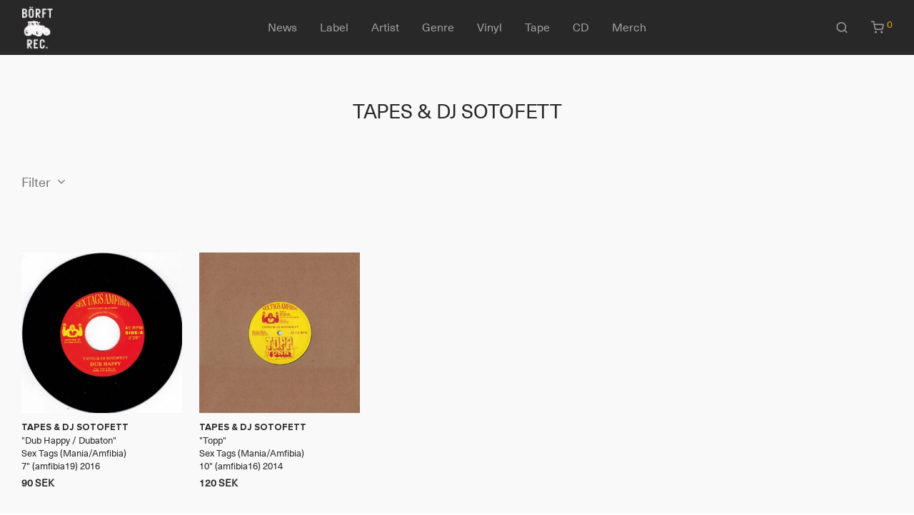

--- FILE ---
content_type: text/html; charset=UTF-8
request_url: https://www.borft.com/product-tag/tapes-dj-sotofett/
body_size: 23302
content:
<!DOCTYPE html>

<html lang="en-US" class="footer-sticky-1">
    <head>
        <meta charset="UTF-8">
        <meta name="viewport" content="width=device-width, initial-scale=1.0, maximum-scale=1.0, user-scalable=no">
        
        <link rel="profile" href="https://gmpg.org/xfn/11">
		<link rel="pingback" href="https://www.borft.com/xmlrpc.php">
        
		<meta name='robots' content='index, follow, max-image-preview:large, max-snippet:-1, max-video-preview:-1' />

	<title>TAPES &amp; DJ SOTOFETT - Börft Records</title>
	<link rel="canonical" href="https://www.borft.com/product-tag/tapes-dj-sotofett/" />
	<meta property="og:locale" content="en_US" />
	<meta property="og:type" content="article" />
	<meta property="og:title" content="TAPES &amp; DJ SOTOFETT - Börft Records" />
	<meta property="og:url" content="https://www.borft.com/product-tag/tapes-dj-sotofett/" />
	<meta property="og:site_name" content="Börft Records" />
	<meta name="twitter:card" content="summary_large_image" />
	<script type="application/ld+json" class="yoast-schema-graph">{"@context":"https://schema.org","@graph":[{"@type":"CollectionPage","@id":"https://www.borft.com/product-tag/tapes-dj-sotofett/","url":"https://www.borft.com/product-tag/tapes-dj-sotofett/","name":"TAPES &amp; DJ SOTOFETT - Börft Records","isPartOf":{"@id":"https://www.borft.com/#website"},"primaryImageOfPage":{"@id":"https://www.borft.com/product-tag/tapes-dj-sotofett/#primaryimage"},"image":{"@id":"https://www.borft.com/product-tag/tapes-dj-sotofett/#primaryimage"},"thumbnailUrl":"https://www.borft.com/wp-content/uploads/2016/05/amfibia19_a.jpg","breadcrumb":{"@id":"https://www.borft.com/product-tag/tapes-dj-sotofett/#breadcrumb"},"inLanguage":"en-US"},{"@type":"ImageObject","inLanguage":"en-US","@id":"https://www.borft.com/product-tag/tapes-dj-sotofett/#primaryimage","url":"https://www.borft.com/wp-content/uploads/2016/05/amfibia19_a.jpg","contentUrl":"https://www.borft.com/wp-content/uploads/2016/05/amfibia19_a.jpg","width":1500,"height":1500},{"@type":"BreadcrumbList","@id":"https://www.borft.com/product-tag/tapes-dj-sotofett/#breadcrumb","itemListElement":[{"@type":"ListItem","position":1,"name":"Hem","item":"https://www.borft.com/"},{"@type":"ListItem","position":2,"name":"TAPES &amp; DJ SOTOFETT"}]},{"@type":"WebSite","@id":"https://www.borft.com/#website","url":"https://www.borft.com/","name":"Börft Records","description":"","publisher":{"@id":"https://www.borft.com/#organization"},"potentialAction":[{"@type":"SearchAction","target":{"@type":"EntryPoint","urlTemplate":"https://www.borft.com/?s={search_term_string}"},"query-input":"required name=search_term_string"}],"inLanguage":"en-US"},{"@type":"Organization","@id":"https://www.borft.com/#organization","name":"Börft Records","url":"https://www.borft.com/","logo":{"@type":"ImageObject","inLanguage":"en-US","@id":"https://www.borft.com/#/schema/logo/image/","url":"https://www.borft.com/wp-content/uploads/2021/12/borft_records_logo.jpg","contentUrl":"https://www.borft.com/wp-content/uploads/2021/12/borft_records_logo.jpg","width":734,"height":1001,"caption":"Börft Records"},"image":{"@id":"https://www.borft.com/#/schema/logo/image/"}}]}</script>


<link rel="alternate" type="application/rss+xml" title="Börft Records &raquo; Feed" href="https://www.borft.com/feed/" />
<link rel="alternate" type="application/rss+xml" title="Börft Records &raquo; Comments Feed" href="https://www.borft.com/comments/feed/" />
<link rel="alternate" type="application/rss+xml" title="Börft Records &raquo; TAPES &amp; DJ SOTOFETT Tag Feed" href="https://www.borft.com/product-tag/tapes-dj-sotofett/feed/" />
<link rel='stylesheet' id='wc-stripe-blocks-checkout-style-css' href='https://www.borft.com/wp-content/plugins/woocommerce-gateway-stripe/build/upe_blocks.css?ver=e80c9612222f679d565bdba337474c01' type='text/css' media='all' />
<link rel='stylesheet' id='wp-block-library-css' href='https://www.borft.com/wp-includes/css/dist/block-library/style.min.css?ver=6.1.9' type='text/css' media='all' />
<link rel='stylesheet' id='wc-blocks-vendors-style-css' href='https://www.borft.com/wp-content/plugins/woocommerce/packages/woocommerce-blocks/build/wc-blocks-vendors-style.css?ver=8.7.5' type='text/css' media='all' />
<link rel='stylesheet' id='wc-blocks-style-css' href='https://www.borft.com/wp-content/plugins/woocommerce/packages/woocommerce-blocks/build/wc-blocks-style.css?ver=8.7.5' type='text/css' media='all' />
<link rel='stylesheet' id='classic-theme-styles-css' href='https://www.borft.com/wp-includes/css/classic-themes.min.css?ver=1' type='text/css' media='all' />
<style id='global-styles-inline-css' type='text/css'>
body{--wp--preset--color--black: #000000;--wp--preset--color--cyan-bluish-gray: #abb8c3;--wp--preset--color--white: #ffffff;--wp--preset--color--pale-pink: #f78da7;--wp--preset--color--vivid-red: #cf2e2e;--wp--preset--color--luminous-vivid-orange: #ff6900;--wp--preset--color--luminous-vivid-amber: #fcb900;--wp--preset--color--light-green-cyan: #7bdcb5;--wp--preset--color--vivid-green-cyan: #00d084;--wp--preset--color--pale-cyan-blue: #8ed1fc;--wp--preset--color--vivid-cyan-blue: #0693e3;--wp--preset--color--vivid-purple: #9b51e0;--wp--preset--gradient--vivid-cyan-blue-to-vivid-purple: linear-gradient(135deg,rgba(6,147,227,1) 0%,rgb(155,81,224) 100%);--wp--preset--gradient--light-green-cyan-to-vivid-green-cyan: linear-gradient(135deg,rgb(122,220,180) 0%,rgb(0,208,130) 100%);--wp--preset--gradient--luminous-vivid-amber-to-luminous-vivid-orange: linear-gradient(135deg,rgba(252,185,0,1) 0%,rgba(255,105,0,1) 100%);--wp--preset--gradient--luminous-vivid-orange-to-vivid-red: linear-gradient(135deg,rgba(255,105,0,1) 0%,rgb(207,46,46) 100%);--wp--preset--gradient--very-light-gray-to-cyan-bluish-gray: linear-gradient(135deg,rgb(238,238,238) 0%,rgb(169,184,195) 100%);--wp--preset--gradient--cool-to-warm-spectrum: linear-gradient(135deg,rgb(74,234,220) 0%,rgb(151,120,209) 20%,rgb(207,42,186) 40%,rgb(238,44,130) 60%,rgb(251,105,98) 80%,rgb(254,248,76) 100%);--wp--preset--gradient--blush-light-purple: linear-gradient(135deg,rgb(255,206,236) 0%,rgb(152,150,240) 100%);--wp--preset--gradient--blush-bordeaux: linear-gradient(135deg,rgb(254,205,165) 0%,rgb(254,45,45) 50%,rgb(107,0,62) 100%);--wp--preset--gradient--luminous-dusk: linear-gradient(135deg,rgb(255,203,112) 0%,rgb(199,81,192) 50%,rgb(65,88,208) 100%);--wp--preset--gradient--pale-ocean: linear-gradient(135deg,rgb(255,245,203) 0%,rgb(182,227,212) 50%,rgb(51,167,181) 100%);--wp--preset--gradient--electric-grass: linear-gradient(135deg,rgb(202,248,128) 0%,rgb(113,206,126) 100%);--wp--preset--gradient--midnight: linear-gradient(135deg,rgb(2,3,129) 0%,rgb(40,116,252) 100%);--wp--preset--duotone--dark-grayscale: url('#wp-duotone-dark-grayscale');--wp--preset--duotone--grayscale: url('#wp-duotone-grayscale');--wp--preset--duotone--purple-yellow: url('#wp-duotone-purple-yellow');--wp--preset--duotone--blue-red: url('#wp-duotone-blue-red');--wp--preset--duotone--midnight: url('#wp-duotone-midnight');--wp--preset--duotone--magenta-yellow: url('#wp-duotone-magenta-yellow');--wp--preset--duotone--purple-green: url('#wp-duotone-purple-green');--wp--preset--duotone--blue-orange: url('#wp-duotone-blue-orange');--wp--preset--font-size--small: 13px;--wp--preset--font-size--medium: 20px;--wp--preset--font-size--large: 36px;--wp--preset--font-size--x-large: 42px;--wp--preset--spacing--20: 0.44rem;--wp--preset--spacing--30: 0.67rem;--wp--preset--spacing--40: 1rem;--wp--preset--spacing--50: 1.5rem;--wp--preset--spacing--60: 2.25rem;--wp--preset--spacing--70: 3.38rem;--wp--preset--spacing--80: 5.06rem;}:where(.is-layout-flex){gap: 0.5em;}body .is-layout-flow > .alignleft{float: left;margin-inline-start: 0;margin-inline-end: 2em;}body .is-layout-flow > .alignright{float: right;margin-inline-start: 2em;margin-inline-end: 0;}body .is-layout-flow > .aligncenter{margin-left: auto !important;margin-right: auto !important;}body .is-layout-constrained > .alignleft{float: left;margin-inline-start: 0;margin-inline-end: 2em;}body .is-layout-constrained > .alignright{float: right;margin-inline-start: 2em;margin-inline-end: 0;}body .is-layout-constrained > .aligncenter{margin-left: auto !important;margin-right: auto !important;}body .is-layout-constrained > :where(:not(.alignleft):not(.alignright):not(.alignfull)){max-width: var(--wp--style--global--content-size);margin-left: auto !important;margin-right: auto !important;}body .is-layout-constrained > .alignwide{max-width: var(--wp--style--global--wide-size);}body .is-layout-flex{display: flex;}body .is-layout-flex{flex-wrap: wrap;align-items: center;}body .is-layout-flex > *{margin: 0;}:where(.wp-block-columns.is-layout-flex){gap: 2em;}.has-black-color{color: var(--wp--preset--color--black) !important;}.has-cyan-bluish-gray-color{color: var(--wp--preset--color--cyan-bluish-gray) !important;}.has-white-color{color: var(--wp--preset--color--white) !important;}.has-pale-pink-color{color: var(--wp--preset--color--pale-pink) !important;}.has-vivid-red-color{color: var(--wp--preset--color--vivid-red) !important;}.has-luminous-vivid-orange-color{color: var(--wp--preset--color--luminous-vivid-orange) !important;}.has-luminous-vivid-amber-color{color: var(--wp--preset--color--luminous-vivid-amber) !important;}.has-light-green-cyan-color{color: var(--wp--preset--color--light-green-cyan) !important;}.has-vivid-green-cyan-color{color: var(--wp--preset--color--vivid-green-cyan) !important;}.has-pale-cyan-blue-color{color: var(--wp--preset--color--pale-cyan-blue) !important;}.has-vivid-cyan-blue-color{color: var(--wp--preset--color--vivid-cyan-blue) !important;}.has-vivid-purple-color{color: var(--wp--preset--color--vivid-purple) !important;}.has-black-background-color{background-color: var(--wp--preset--color--black) !important;}.has-cyan-bluish-gray-background-color{background-color: var(--wp--preset--color--cyan-bluish-gray) !important;}.has-white-background-color{background-color: var(--wp--preset--color--white) !important;}.has-pale-pink-background-color{background-color: var(--wp--preset--color--pale-pink) !important;}.has-vivid-red-background-color{background-color: var(--wp--preset--color--vivid-red) !important;}.has-luminous-vivid-orange-background-color{background-color: var(--wp--preset--color--luminous-vivid-orange) !important;}.has-luminous-vivid-amber-background-color{background-color: var(--wp--preset--color--luminous-vivid-amber) !important;}.has-light-green-cyan-background-color{background-color: var(--wp--preset--color--light-green-cyan) !important;}.has-vivid-green-cyan-background-color{background-color: var(--wp--preset--color--vivid-green-cyan) !important;}.has-pale-cyan-blue-background-color{background-color: var(--wp--preset--color--pale-cyan-blue) !important;}.has-vivid-cyan-blue-background-color{background-color: var(--wp--preset--color--vivid-cyan-blue) !important;}.has-vivid-purple-background-color{background-color: var(--wp--preset--color--vivid-purple) !important;}.has-black-border-color{border-color: var(--wp--preset--color--black) !important;}.has-cyan-bluish-gray-border-color{border-color: var(--wp--preset--color--cyan-bluish-gray) !important;}.has-white-border-color{border-color: var(--wp--preset--color--white) !important;}.has-pale-pink-border-color{border-color: var(--wp--preset--color--pale-pink) !important;}.has-vivid-red-border-color{border-color: var(--wp--preset--color--vivid-red) !important;}.has-luminous-vivid-orange-border-color{border-color: var(--wp--preset--color--luminous-vivid-orange) !important;}.has-luminous-vivid-amber-border-color{border-color: var(--wp--preset--color--luminous-vivid-amber) !important;}.has-light-green-cyan-border-color{border-color: var(--wp--preset--color--light-green-cyan) !important;}.has-vivid-green-cyan-border-color{border-color: var(--wp--preset--color--vivid-green-cyan) !important;}.has-pale-cyan-blue-border-color{border-color: var(--wp--preset--color--pale-cyan-blue) !important;}.has-vivid-cyan-blue-border-color{border-color: var(--wp--preset--color--vivid-cyan-blue) !important;}.has-vivid-purple-border-color{border-color: var(--wp--preset--color--vivid-purple) !important;}.has-vivid-cyan-blue-to-vivid-purple-gradient-background{background: var(--wp--preset--gradient--vivid-cyan-blue-to-vivid-purple) !important;}.has-light-green-cyan-to-vivid-green-cyan-gradient-background{background: var(--wp--preset--gradient--light-green-cyan-to-vivid-green-cyan) !important;}.has-luminous-vivid-amber-to-luminous-vivid-orange-gradient-background{background: var(--wp--preset--gradient--luminous-vivid-amber-to-luminous-vivid-orange) !important;}.has-luminous-vivid-orange-to-vivid-red-gradient-background{background: var(--wp--preset--gradient--luminous-vivid-orange-to-vivid-red) !important;}.has-very-light-gray-to-cyan-bluish-gray-gradient-background{background: var(--wp--preset--gradient--very-light-gray-to-cyan-bluish-gray) !important;}.has-cool-to-warm-spectrum-gradient-background{background: var(--wp--preset--gradient--cool-to-warm-spectrum) !important;}.has-blush-light-purple-gradient-background{background: var(--wp--preset--gradient--blush-light-purple) !important;}.has-blush-bordeaux-gradient-background{background: var(--wp--preset--gradient--blush-bordeaux) !important;}.has-luminous-dusk-gradient-background{background: var(--wp--preset--gradient--luminous-dusk) !important;}.has-pale-ocean-gradient-background{background: var(--wp--preset--gradient--pale-ocean) !important;}.has-electric-grass-gradient-background{background: var(--wp--preset--gradient--electric-grass) !important;}.has-midnight-gradient-background{background: var(--wp--preset--gradient--midnight) !important;}.has-small-font-size{font-size: var(--wp--preset--font-size--small) !important;}.has-medium-font-size{font-size: var(--wp--preset--font-size--medium) !important;}.has-large-font-size{font-size: var(--wp--preset--font-size--large) !important;}.has-x-large-font-size{font-size: var(--wp--preset--font-size--x-large) !important;}
.wp-block-navigation a:where(:not(.wp-element-button)){color: inherit;}
:where(.wp-block-columns.is-layout-flex){gap: 2em;}
.wp-block-pullquote{font-size: 1.5em;line-height: 1.6;}
</style>
<link rel='stylesheet' id='wc-aelia-cs-frontend-css' href='https://www.borft.com/wp-content/plugins/woocommerce-aelia-currencyswitcher/src/design/css/frontend.css?ver=4.13.7.220501' type='text/css' media='all' />
<style id='woocommerce-inline-inline-css' type='text/css'>
.woocommerce form .form-row .required { visibility: hidden; }
</style>
<link rel='stylesheet' id='swish-css-css' href='https://www.borft.com/wp-content/plugins/woocommerce-gateway-swish/assets/css/swish.css?ver=6.1.9' type='text/css' media='all' />
<link rel='stylesheet' id='normalize-css' href='https://www.borft.com/wp-content/themes/savoy/assets/css/third-party/normalize.min.css?ver=3.0.2' type='text/css' media='all' />
<link rel='stylesheet' id='slick-slider-css' href='https://www.borft.com/wp-content/themes/savoy/assets/css/third-party/slick.min.css?ver=1.5.5' type='text/css' media='all' />
<link rel='stylesheet' id='slick-slider-theme-css' href='https://www.borft.com/wp-content/themes/savoy/assets/css/third-party/slick-theme.min.css?ver=1.5.5' type='text/css' media='all' />
<link rel='stylesheet' id='magnific-popup-css' href='https://www.borft.com/wp-content/themes/savoy/assets/css/third-party/magnific-popup.min.css?ver=0.9.7' type='text/css' media='all' />
<link rel='stylesheet' id='nm-grid-css' href='https://www.borft.com/wp-content/themes/savoy/assets/css/grid.css?ver=2.7.5' type='text/css' media='all' />
<link rel='stylesheet' id='selectod-css' href='https://www.borft.com/wp-content/themes/savoy/assets/css/third-party/selectod.min.css?ver=3.8.1' type='text/css' media='all' />
<link rel='stylesheet' id='nm-shop-css' href='https://www.borft.com/wp-content/themes/savoy/assets/css/shop.css?ver=2.7.5' type='text/css' media='all' />
<link rel='stylesheet' id='nm-icons-css' href='https://www.borft.com/wp-content/themes/savoy/assets/css/font-icons/theme-icons/theme-icons.min.css?ver=2.7.5' type='text/css' media='all' />
<link rel='stylesheet' id='nm-core-css' href='https://www.borft.com/wp-content/themes/savoy/style.css?ver=2.7.5' type='text/css' media='all' />
<link rel='stylesheet' id='nm-elements-css' href='https://www.borft.com/wp-content/themes/savoy/assets/css/elements.css?ver=2.7.5' type='text/css' media='all' />
<link rel='stylesheet' id='nm-child-theme-css' href='https://www.borft.com/wp-content/themes/savoy-child/style.css?ver=6.1.9' type='text/css' media='all' />
<script type='text/javascript' src='https://www.borft.com/wp-includes/js/jquery/jquery.min.js?ver=3.6.1' id='jquery-core-js'></script>
<script type='text/javascript' src='https://www.borft.com/wp-includes/js/jquery/jquery-migrate.min.js?ver=3.3.2' id='jquery-migrate-js'></script>
<link rel="https://api.w.org/" href="https://www.borft.com/wp-json/" /><link rel="alternate" type="application/json" href="https://www.borft.com/wp-json/wp/v2/product_tag/1254" /><link rel="EditURI" type="application/rsd+xml" title="RSD" href="https://www.borft.com/xmlrpc.php?rsd" />
<link rel="wlwmanifest" type="application/wlwmanifest+xml" href="https://www.borft.com/wp-includes/wlwmanifest.xml" />
<meta name="framework" content="Redux 4.3.7.3" />	<noscript><style>.woocommerce-product-gallery{ opacity: 1 !important; }</style></noscript>
	<!-- Google tag (gtag.js) -->
<script async src="https://www.googletagmanager.com/gtag/js?id=G-3X1W8ZP3BC"></script>
<script>
  window.dataLayer = window.dataLayer || [];
  function gtag(){dataLayer.push(arguments);}
  gtag('js', new Date());

  gtag('config', 'G-3X1W8ZP3BC');
</script>
<link rel="icon" href="https://www.borft.com/wp-content/uploads/2021/06/cropped-logo2-1-32x32.gif" sizes="32x32" />
<link rel="icon" href="https://www.borft.com/wp-content/uploads/2021/06/cropped-logo2-1-192x192.gif" sizes="192x192" />
<link rel="apple-touch-icon" href="https://www.borft.com/wp-content/uploads/2021/06/cropped-logo2-1-180x180.gif" />
<meta name="msapplication-TileImage" content="https://www.borft.com/wp-content/uploads/2021/06/cropped-logo2-1-270x270.gif" />
<style type="text/css" class="nm-custom-styles">body { font-family: "Neue Haas Unica", sans-serif; } @font-face {font-family: 'Proxima Nova Regular';src: url('https://www.borft.com/fonts/ProximaNovaFont.woff2') format('woff2');}@font-face {font-family: 'Proxima Nova Bold';src: url('https://www.borft.com/fonts/ProximaNovaBold.woff2') format('woff2');}@font-face {font-family: 'Neue Haas Unica';src: url('https://www.borft.com/fonts/NeueHaasUnicaW1G.woff2') format('woff2');src: url('https://www.borft.com/fonts/NeueHaasUnicaW1G.woff') format('woff');}.nm-menu li a{font-size:16px;font-weight:normal;}#nm-mobile-menu .menu > li > a{font-weight:normal;}#nm-mobile-menu-main-ul.menu > li > a{font-size:15px;}#nm-mobile-menu-secondary-ul.menu li a{font-size:13px;}.vc_tta.vc_tta-accordion .vc_tta-panel-title > a,.vc_tta.vc_general .vc_tta-tab > a,.nm-team-member-content h2,.nm-post-slider-content h3,.vc_pie_chart .wpb_pie_chart_heading,.wpb_content_element .wpb_tour_tabs_wrapper .wpb_tabs_nav a,.wpb_content_element .wpb_accordion_header a,.woocommerce-order-details .order_details tfoot tr:last-child th,.woocommerce-order-details .order_details tfoot tr:last-child td,#order_review .shop_table tfoot .order-total,#order_review .shop_table tfoot .order-total,.cart-collaterals .shop_table tr.order-total,.shop_table.cart .nm-product-details a,#nm-shop-sidebar-popup #nm-shop-search input,.nm-shop-categories li a,.nm-shop-filter-menu li a,.woocommerce-message,.woocommerce-info,.woocommerce-error,blockquote,.commentlist .comment .comment-text .meta strong,.nm-related-posts-content h3,.nm-blog-no-results h1,.nm-term-description,.nm-blog-categories-list li a,.nm-blog-categories-toggle li a,.nm-blog-heading h1,#nm-mobile-menu-top-ul .nm-mobile-menu-item-search input{font-size:18px;}@media all and (max-width:768px){.vc_toggle_title h3{font-size:18px;}}@media all and (max-width:400px){#nm-shop-search input{font-size:18px;}}.add_to_cart_inline .add_to_cart_button,.add_to_cart_inline .amount,.nm-product-category-text > a,.nm-testimonial-description,.nm-feature h3,.nm_btn,.vc_toggle_content,.nm-message-box,.wpb_text_column,#nm-wishlist-table ul li.title .woocommerce-loop-product__title,.nm-order-track-top p,.customer_details h3,.woocommerce-order-details .order_details tbody,.woocommerce-MyAccount-content .shop_table tr th,.woocommerce-MyAccount-navigation ul li a,.nm-MyAccount-user-info .nm-username,.nm-MyAccount-dashboard,.nm-myaccount-lost-reset-password h2,.nm-login-form-divider span,.woocommerce-thankyou-order-details li strong,.woocommerce-order-received h3,#order_review .shop_table tbody .product-name,.woocommerce-checkout .nm-coupon-popup-wrap .nm-shop-notice,.nm-checkout-login-coupon .nm-shop-notice,.shop_table.cart .nm-product-quantity-pricing .product-subtotal,.shop_table.cart .product-quantity,.shop_attributes tr th,.shop_attributes tr td,#tab-description,.woocommerce-tabs .tabs li a,.woocommerce-product-details__short-description,.nm-shop-no-products h3,.nm-infload-controls a,#nm-shop-browse-wrap .term-description,.list_nosep .nm-shop-categories .nm-shop-sub-categories li a,.nm-shop-taxonomy-text .term-description,.nm-shop-loop-details h3,.woocommerce-loop-category__title,div.wpcf7-response-output,.wpcf7 .wpcf7-form-control,.widget_search button,.widget_product_search #searchsubmit,#wp-calendar caption,.widget .nm-widget-title,.post .entry-content,.comment-form p label,.no-comments,.commentlist .pingback p,.commentlist .trackback p,.commentlist .comment .comment-text .description,.nm-search-results .nm-post-content,.post-password-form > p:first-child,.nm-post-pagination a .long-title,.nm-blog-list .nm-post-content,.nm-blog-grid .nm-post-content,.nm-blog-classic .nm-post-content,.nm-blog-pagination a,.nm-blog-categories-list.columns li a,.page-numbers li a,.page-numbers li span,#nm-widget-panel .total,#nm-widget-panel .nm-cart-panel-item-price .amount,#nm-widget-panel .quantity .qty,#nm-widget-panel .nm-cart-panel-quantity-pricing > span.quantity,#nm-widget-panel .product-quantity,.nm-cart-panel-product-title,#nm-widget-panel .product_list_widget .empty,#nm-cart-panel-loader h5,.nm-widget-panel-header,.button,input[type=submit]{font-size:16px;}@media all and (max-width:991px){#nm-shop-sidebar .widget .nm-widget-title,.nm-shop-categories li a{font-size:16px;}}@media all and (max-width:768px){.vc_tta.vc_tta-accordion .vc_tta-panel-title > a,.vc_tta.vc_tta-tabs.vc_tta-tabs-position-left .vc_tta-tab > a,.vc_tta.vc_tta-tabs.vc_tta-tabs-position-top .vc_tta-tab > a,.wpb_content_element .wpb_tour_tabs_wrapper .wpb_tabs_nav a,.wpb_content_element .wpb_accordion_header a,.nm-term-description{font-size:16px;}}@media all and (max-width:550px){.shop_table.cart .nm-product-details a,.nm-shop-notice,.nm-related-posts-content h3{font-size:16px;}}@media all and (max-width:400px){.nm-product-category-text .nm-product-category-heading,.nm-team-member-content h2,#nm-wishlist-empty h1,.cart-empty,.nm-shop-filter-menu li a,.nm-blog-categories-list li a{font-size:16px;}}.vc_progress_bar .vc_single_bar .vc_label,.woocommerce-tabs .tabs li a span,.product .summary .price del .amount,#nm-shop-sidebar-popup-reset-button,#nm-shop-sidebar-popup .nm-shop-sidebar .widget:last-child .nm-widget-title,#nm-shop-sidebar-popup .nm-shop-sidebar .widget .nm-widget-title,.nm-shop-filter-menu li a i,.woocommerce-loop-category__title .count,span.wpcf7-not-valid-tip,.widget_rss ul li .rss-date,.wp-caption-text,.comment-respond h3 #cancel-comment-reply-link,.nm-blog-categories-toggle li .count,.nm-menu-wishlist-count,.nm-menu li.nm-menu-offscreen .nm-menu-cart-count,.nm-menu-cart .count,.nm-menu .sub-menu li a,body{font-size:14px;}@media all and (max-width:768px){.wpcf7 .wpcf7-form-control{font-size:14px;}}@media all and (max-width:400px){.nm-blog-grid .nm-post-content,.header-mobile-default .nm-menu-cart.no-icon .count{font-size:14px;}}#nm-wishlist-table .nm-variations-list,.nm-MyAccount-user-info .nm-logout-button.border,#order_review .place-order noscript,#payment .payment_methods li .payment_box,#order_review .shop_table tfoot .woocommerce-remove-coupon,.cart-collaterals .shop_table tr.cart-discount td a,#nm-shop-sidebar-popup #nm-shop-search-notice,.wc-item-meta,.variation,.woocommerce-password-hint,.woocommerce-password-strength,.nm-validation-inline-notices .form-row.woocommerce-invalid-required-field:after{font-size:12px;}body{font-weight:normal;}h1, .h1-size{font-weight:normal;}h2, .h2-size{font-weight:normal;}h3, .h3-size{font-weight:normal;}h4, .h4-size,h5, .h5-size,h6, .h6-size{font-weight:normal;}body{color:#777777;}.nm-portfolio-single-back a span {background:#777777;}.mfp-close,.wpb_content_element .wpb_tour_tabs_wrapper .wpb_tabs_nav li.ui-tabs-active a,.vc_pie_chart .vc_pie_chart_value,.vc_progress_bar .vc_single_bar .vc_label .vc_label_units,.nm-testimonial-description,.form-row label,.woocommerce-form__label,#nm-shop-search-close:hover,.products .price .amount,.nm-shop-loop-actions > a,.nm-shop-loop-actions > a:active,.nm-shop-loop-actions > a:focus,.nm-infload-controls a,.woocommerce-breadcrumb a, .woocommerce-breadcrumb span,.variations,.woocommerce-grouped-product-list-item__label a,.woocommerce-grouped-product-list-item__price ins .amount,.woocommerce-grouped-product-list-item__price > .amount,.nm-quantity-wrap .quantity .nm-qty-minus,.nm-quantity-wrap .quantity .nm-qty-plus,.product .summary .single_variation_wrap .nm-quantity-wrap label:not(.nm-qty-label-abbrev),.woocommerce-tabs .tabs li.active a,.shop_attributes th,.product_meta,.shop_table.cart .nm-product-details a,.shop_table.cart .product-quantity,.shop_table.cart .nm-product-quantity-pricing .product-subtotal,.shop_table.cart .product-remove a,.cart-collaterals,.nm-cart-empty,#order_review .shop_table,#payment .payment_methods li label,.woocommerce-thankyou-order-details li strong,.wc-bacs-bank-details li strong,.nm-MyAccount-user-info .nm-username strong,.woocommerce-MyAccount-navigation ul li a:hover,.woocommerce-MyAccount-navigation ul li.is-active a,.woocommerce-table--order-details,#nm-wishlist-empty .note i,a.dark,a:hover,.nm-blog-heading h1 strong,.nm-post-header .nm-post-meta a,.nm-post-pagination a,.commentlist > li .comment-text .meta strong,.commentlist > li .comment-text .meta strong a,.comment-form p label,.entry-content strong,blockquote,blockquote p,.widget_search button,.widget_product_search #searchsubmit,.widget_recent_comments ul li .comment-author-link,.widget_recent_comments ul li:before{color:#282828;}@media all and (max-width: 991px){.nm-shop-menu .nm-shop-filter-menu li a:hover,.nm-shop-menu .nm-shop-filter-menu li.active a,#nm-shop-sidebar .widget.show .nm-widget-title,#nm-shop-sidebar .widget .nm-widget-title:hover{color:#282828;}}.nm-portfolio-single-back a:hover span{background:#282828;}.wpb_content_element .wpb_tour_tabs_wrapper .wpb_tabs_nav a,.wpb_content_element .wpb_accordion_header a,#nm-shop-search-close,.woocommerce-breadcrumb,.nm-single-product-menu a,.star-rating:before,.woocommerce-tabs .tabs li a,.product_meta span.sku,.product_meta a,.nm-product-wishlist-button-wrap a,.nm-product-share a,.nm-wishlist-share ul li a:not(:hover),.nm-post-meta,.nm-post-share a,.nm-post-pagination a .short-title,.commentlist > li .comment-text .meta time{color:#A1A1A1;}.vc_toggle_title i,#nm-wishlist-empty p.icon i,h1{color:#282828;}h2{color:#282828;}h3{color:#282828;}h4, h5, h6{color:#282828;}a,a.dark:hover,a.gray:hover,a.invert-color:hover,.nm-highlight-text,.nm-highlight-text h1,.nm-highlight-text h2,.nm-highlight-text h3,.nm-highlight-text h4,.nm-highlight-text h5,.nm-highlight-text h6,.nm-highlight-text p,.nm-menu-wishlist-count,.nm-menu-cart a .count,.nm-menu li.nm-menu-offscreen .nm-menu-cart-count,.page-numbers li span.current,.page-numbers li a:hover,.nm-blog .sticky .nm-post-thumbnail:before,.nm-blog .category-sticky .nm-post-thumbnail:before,.nm-blog-categories-list li a:hover,.nm-blog-categories ul li.current-cat a,.widget ul li.active,.widget ul li a:hover,.widget ul li a:focus,.widget ul li a.active,#wp-calendar tbody td a,.nm-banner-link.type-txt:hover,.nm-banner.text-color-light .nm-banner-link.type-txt:hover,.nm-portfolio-categories li.current a,.add_to_cart_inline ins,.nm-product-categories.layout-separated .product-category:hover .nm-product-category-text > a,.woocommerce-breadcrumb a:hover,.products .price ins .amount,.products .price ins,.no-touch .nm-shop-loop-actions > a:hover,.nm-shop-menu ul li a:hover,.nm-shop-menu ul li.current-cat > a,.nm-shop-menu ul li.active a,.nm-shop-heading span,.nm-single-product-menu a:hover,.woocommerce-product-gallery__trigger:hover,.woocommerce-product-gallery .flex-direction-nav a:hover,.product-summary .price .amount,.product-summary .price ins,.product .summary .price .amount,.nm-product-wishlist-button-wrap a.added:active,.nm-product-wishlist-button-wrap a.added:focus,.nm-product-wishlist-button-wrap a.added:hover,.nm-product-wishlist-button-wrap a.added,.woocommerce-tabs .tabs li a span,#review_form .comment-form-rating .stars:hover a,#review_form .comment-form-rating .stars.has-active a,.product_meta a:hover,.star-rating span:before,.nm-order-view .commentlist li .comment-text .meta,.nm_widget_price_filter ul li.current,.post-type-archive-product .widget_product_categories .product-categories > li:first-child > a,.widget_product_categories ul li.current-cat > a,.widget_layered_nav ul li.chosen a,.widget_layered_nav_filters ul li.chosen a,.product_list_widget li ins .amount,.woocommerce.widget_rating_filter .wc-layered-nav-rating.chosen > a,.nm-wishlist-button.added:active,.nm-wishlist-button.added:focus,.nm-wishlist-button.added:hover,.nm-wishlist-button.added,.slick-prev:not(.slick-disabled):hover,.slick-next:not(.slick-disabled):hover,.flickity-button:hover,.pswp__button:hover,.nm-portfolio-categories li a:hover{color:#DC9814;}.nm-blog-categories ul li.current-cat a,.nm-portfolio-categories li.current a,.woocommerce-product-gallery.pagination-enabled .flex-control-thumbs li img.flex-active,.widget_layered_nav ul li.chosen a,.widget_layered_nav_filters ul li.chosen a,.slick-dots li.slick-active button,.flickity-page-dots .dot.is-selected{border-color:#DC9814;}.blockUI.blockOverlay:after,.nm-loader:after,.nm-image-overlay:before,.nm-image-overlay:after,.gallery-icon:before,.gallery-icon:after,.widget_tag_cloud a:hover,.widget_product_tag_cloud a:hover{background:#DC9814;}@media all and (max-width:400px){.woocommerce-product-gallery.pagination-enabled .flex-control-thumbs li img.flex-active,.slick-dots li.slick-active button,.flickity-page-dots .dot.is-selected{background:#DC9814;}}.header-border-1 .nm-header,.nm-blog-list .nm-post-divider,#nm-blog-pagination.infinite-load,.nm-post-pagination,.no-post-comments .nm-related-posts,.nm-footer-widgets.has-border,#nm-shop-browse-wrap.nm-shop-description-borders .term-description,.nm-shop-sidebar-default #nm-shop-sidebar .widget,.products.grid-list li:not(:last-child) .nm-shop-loop-product-wrap,.nm-infload-controls a,.woocommerce-tabs,.upsells,.related,.shop_table.cart tr td,#order_review .shop_table tbody tr th,#order_review .shop_table tbody tr td,#payment .payment_methods,#payment .payment_methods li,.woocommerce-MyAccount-orders tr td,.woocommerce-MyAccount-orders tr:last-child td,.woocommerce-table--order-details tbody tr td,.woocommerce-table--order-details tbody tr:first-child td,.woocommerce-table--order-details tfoot tr:last-child td,.woocommerce-table--order-details tfoot tr:last-child th,#nm-wishlist-table > ul > li,#nm-wishlist-table > ul:first-child > li,.wpb_accordion .wpb_accordion_section,.nm-portfolio-single-footer{border-color:#EEEEEE;}.nm-blog-classic .nm-post-divider,.nm-search-results .nm-post-divider{background:#EEEEEE;}.nm-blog-categories-list li span,.nm-shop-menu ul li > span,.nm-portfolio-categories li span{color: #CCCCCC;}.nm-post-meta:before,.nm-testimonial-author span:before{background:#CCCCCC;}.button,input[type=submit],.widget_tag_cloud a, .widget_product_tag_cloud a,.add_to_cart_inline .add_to_cart_button,#nm-shop-sidebar-popup-button,.products.grid-list .nm-shop-loop-actions > a:first-of-type,.products.grid-list .nm-shop-loop-actions > a:first-child,#order_review .shop_table tbody .product-name .product-quantity{color:#FFFFFF;background-color:#282828;}.button:hover,input[type=submit]:hover.products.grid-list .nm-shop-loop-actions > a:first-of-type,.products.grid-list .nm-shop-loop-actions > a:first-child{color:#FFFFFF;}#nm-blog-pagination a,.button.border{border-color:#AAAAAA;}#nm-blog-pagination a,#nm-blog-pagination a:hover,.button.border,.button.border:hover{color:#282828;}#nm-blog-pagination a:not([disabled]):hover,.button.border:not([disabled]):hover{color:#282828;border-color:#282828;}.product-summary .quantity .nm-qty-minus,.product-summary .quantity .nm-qty-plus{color:#282828;}.nm-row{max-width:none;}.woocommerce-cart .nm-page-wrap-inner > .nm-row,.woocommerce-checkout .nm-page-wrap-inner > .nm-row{max-width:1280px;}@media (min-width: 1400px){.nm-row{padding-right:2.5%;padding-left:2.5%;}}.nm-page-wrap{background-color:#F9F9F9;}.nm-divider .nm-divider-title,.nm-header-search{background:#F9F9F9;}.woocommerce-cart .blockOverlay,.woocommerce-checkout .blockOverlay {background-color:#F9F9F9 !important;}.nm-top-bar{background:#282828;}.nm-top-bar .nm-top-bar-text,.nm-top-bar .nm-top-bar-text a,.nm-top-bar .nm-menu > li > a,.nm-top-bar .nm-menu > li > a:hover,.nm-top-bar-social li i{color:#EEEEEE;}.nm-header-placeholder{height:76px;}.nm-header{line-height:60px;padding-top:8px;padding-bottom:8px;background:#282828;}.home .nm-header{background:#282828;}.mobile-menu-open .nm-header{background:#282828 !important;}.header-on-scroll .nm-header,.home.header-transparency.header-on-scroll .nm-header{background:#282828;}.header-on-scroll .nm-header:not(.static-on-scroll){padding-top:10px;padding-bottom:10px;}.nm-header.stacked .nm-header-logo,.nm-header.stacked-centered .nm-header-logo{padding-bottom:0px;}.nm-header-logo svg,.nm-header-logo img{height:60px;}@media all and (max-width:991px){.nm-header-placeholder{height:70px;}.nm-header{line-height:50px;padding-top:10px;padding-bottom:10px;}.nm-header.stacked .nm-header-logo,.nm-header.stacked-centered .nm-header-logo{padding-bottom:0px;}.nm-header-logo svg,.nm-header-logo img{height:50px;}}@media all and (max-width:400px){.nm-header-placeholder{height:70px;}.nm-header{line-height:50px;}.nm-header-logo svg,.nm-header-logo img{height:50px;}}.nm-menu li a{color:#A0A0A0;}.nm-menu li a:hover{color:#EEEEEE;}.header-transparency-light:not(.header-on-scroll):not(.mobile-menu-open) #nm-main-menu-ul > li > a,.header-transparency-light:not(.header-on-scroll):not(.mobile-menu-open) #nm-right-menu-ul > li > a{color:#FFFFFF;}.header-transparency-dark:not(.header-on-scroll):not(.mobile-menu-open) #nm-main-menu-ul > li > a,.header-transparency-dark:not(.header-on-scroll):not(.mobile-menu-open) #nm-right-menu-ul > li > a{color:#282828;}.header-transparency-light:not(.header-on-scroll):not(.mobile-menu-open) #nm-main-menu-ul > li > a:hover,.header-transparency-light:not(.header-on-scroll):not(.mobile-menu-open) #nm-right-menu-ul > li > a:hover{color:#DCDCDC;}.header-transparency-dark:not(.header-on-scroll):not(.mobile-menu-open) #nm-main-menu-ul > li > a:hover,.header-transparency-dark:not(.header-on-scroll):not(.mobile-menu-open) #nm-right-menu-ul > li > a:hover{color:#707070;}.no-touch .header-transparency-light:not(.header-on-scroll):not(.mobile-menu-open) .nm-header:hover{background-color:transparent;}.no-touch .header-transparency-dark:not(.header-on-scroll):not(.mobile-menu-open) .nm-header:hover{background-color:transparent;}.nm-menu .sub-menu{background:#282828;}.nm-menu .sub-menu li a{color:#A0A0A0;}.nm-menu .megamenu > .sub-menu > ul > li:not(.nm-menu-item-has-image) > a,.nm-menu .sub-menu li a .label,.nm-menu .sub-menu li a:hover{color:#EEEEEE;}.nm-menu .megamenu.full > .sub-menu{padding-top:28px;padding-bottom:15px;background:#FFFFFF;}.nm-menu .megamenu.full > .sub-menu > ul{max-width:1080px;}.nm-menu .megamenu.full .sub-menu li a{color:#777777;}.nm-menu .megamenu.full > .sub-menu > ul > li:not(.nm-menu-item-has-image) > a,.nm-menu .megamenu.full .sub-menu li a:hover{color:#282828;}.nm-menu .megamenu > .sub-menu > ul > li.nm-menu-item-has-image{border-right-color:#EEEEEE;}.nm-menu-icon span{background:#A0A0A0;}.header-transparency-light:not(.header-on-scroll):not(.mobile-menu-open) .nm-menu-icon span{background:#FFFFFF;}.header-transparency-dark:not(.header-on-scroll):not(.mobile-menu-open) .nm-menu-icon span{background:#282828;}#nm-mobile-menu{ background:#FFFFFF;}#nm-mobile-menu .menu li{border-bottom-color:#EEEEEE;}#nm-mobile-menu .menu a,#nm-mobile-menu .menu li .nm-menu-toggle,#nm-mobile-menu-top-ul .nm-mobile-menu-item-search input,#nm-mobile-menu-top-ul .nm-mobile-menu-item-search span,.nm-mobile-menu-social-ul li a{color:#555555;}.no-touch #nm-mobile-menu .menu a:hover,#nm-mobile-menu .menu li.active > a,#nm-mobile-menu .menu > li.active > .nm-menu-toggle:before,#nm-mobile-menu .menu a .label,.nm-mobile-menu-social-ul li a:hover{color:#282828;}#nm-mobile-menu .sub-menu{border-top-color:#EEEEEE;}.nm-footer-widgets{padding-top:0px;padding-bottom:0px;background-color:#282828;}.nm-footer-widgets,.nm-footer-widgets .widget ul li a,.nm-footer-widgets a{color:#777777;}.nm-footer-widgets .widget .nm-widget-title{color:#282828;}.nm-footer-widgets .widget ul li a:hover,.nm-footer-widgets a:hover{color:#DC9814;}.nm-footer-widgets .widget_tag_cloud a:hover,.nm-footer-widgets .widget_product_tag_cloud a:hover{background:#DC9814;}@media all and (max-width:991px){.nm-footer-widgets{padding-top:0px;padding-bottom:0px;}}.nm-footer-bar{color:#AAAAAA;}.nm-footer-bar-inner{padding-top:0px;padding-bottom:30px;background-color:#282828;}.nm-footer-bar a{color:#AAAAAA;}.nm-footer-bar a:hover{color:#EEEEEE;}.nm-footer-bar .menu > li{border-bottom-color:#3A3A3A;}.nm-footer-bar-social a{color:#EEEEEE;}.nm-footer-bar-social a:hover{color:#C6C6C6;}@media all and (max-width:991px){.nm-footer-bar-inner{padding-top:0px;padding-bottom:30px;}}.nm-comments{background:#F7F7F7;}.nm-comments .commentlist > li,.nm-comments .commentlist .pingback,.nm-comments .commentlist .trackback{border-color:#E7E7E7;}#nm-shop-products-overlay,#nm-shop{background-color:#F9F9F9;}#nm-shop-taxonomy-header.has-image{height:370px;}.nm-shop-taxonomy-text-col{max-width:none;}.nm-shop-taxonomy-text h1{color:#282828;}.nm-shop-taxonomy-text .term-description{color:#777777;}@media all and (max-width:991px){#nm-shop-taxonomy-header.has-image{height:370px;}}@media all and (max-width:768px){#nm-shop-taxonomy-header.has-image{height:210px;}} .nm-shop-widget-scroll{height:150px;}.onsale{color:#282828;background:#FFFFFF;}.nm-label-itsnew{color:#FFFFFF;background:#282828;}.products li.outofstock .nm-shop-loop-thumbnail > a:after{color:#282828;background:#FFFFFF;}.nm-shop-loop-thumbnail{background:#F9F9F9;}.has-bg-color .nm-single-product-bg{background:#F9F9F9;}.nm-featured-video-icon{color:#282828;background:#FFFFFF;}@media all and (max-width:1080px){.woocommerce-product-gallery__wrapper{max-width:500px;}.has-bg-color .woocommerce-product-gallery {background:#F9F9F9;}}@media all and (max-width:1080px){.woocommerce-product-gallery.pagination-enabled .flex-control-thumbs{background-color:#F9F9F9;}}.nm-variation-control.nm-variation-control-color li i{width:19px;height:19px;}.nm-variation-control.nm-variation-control-image li .nm-pa-image-thumbnail-wrap{width:19px;height:19px;}bodyX {font-family: Futura, sans-serif;}</style>
<style type="text/css" class="nm-translation-styles">.products li.outofstock .nm-shop-loop-thumbnail > a:after{content:"Out of stock";}.nm-validation-inline-notices .form-row.woocommerce-invalid-required-field:after{content:"Required field.";}</style>
		<style type="text/css" id="wp-custom-css">
			

h2 a{color:#282828;
	font-family: "Proxima Nova Bold";
Xfont-family: "Neue Haas Unica"; font-weight:600;}

.nm-menu li a{color:#a0a0a0;}


body.home .wpb-content-wrapper .col-sm-12{padding-left:0px;padding-right:0px;}

.images-lazyload.images-show .nm-shop-loop-thumbnail img:not(.nm-shop-hover-image).lazyloaded{}

.nm-shop-loop-thumbnail img {border-radius:0px;}

.woocommerce-product-gallery__image a img{border-radius:0px;}


.summary-col-7 .summary{max-width:790px;}


@media all and (min-width: 992px) and (max-width: 1080px) {
  
    .woocommerce-product-gallery {

        padding-right: 50px; 
    }
	
}


@media all and (min-width: 992px) and (max-width: 1080px) {
   
    
    .product.no-bg-color .summary {
        padding-left: 46px !important;
    }
 
	 .product .summary {
        float: right;
		 padding-top:0px;
          }
	

.summary-col-7 .summary {
    width: 58.33333333%!important;
}

	.gallery-col-5 .woocommerce-product-gallery {   
		width: 41.66666667%!important;
}
	
	.woocommerce-product-gallery {
    position: relative;
    float: left;
    padding-right: 15px;
		width: auto !important;
}
	
	.thumbnails-vertical .woocommerce-product-gallery__wrapper{padding-left:0px;}
	
	.thumbnails-vertical .woocommerce-product-gallery__wrapper {
		max-width:none;
		padding-left:30px;
}
	
	
	   .woocommerce-product-gallery.pagination-enabled .flex-control-thumbs {
            border-bottom: 0px;
        }


        .nm-product-summary-inner-col-1 {
            text-align: left!important;;
        }
	

	
	
}




@media (min-width: 992px){

	
	
	
	.summary-col-5 .summary{max-width:480px;}
	
	
	.nm-menu li a:not(.nm-menu .sub-menu li a){font-size:14px;}

.nm-font-search:before,.nm-font-cart:before{font-size:18px;}
	
}




@media all and (max-width: 568px) {
    .nm-shop-results-bar.has-filters.is-category .nm-shop-search-taxonomy-reset {
		display: none;
	}
	
}


@media all and (max-width: 550px) {
	.nm-single-product-top {
		display: block;
		padding-top:20px;
	}
	.woocommerce-product-gallery.pagination-enabled .flex-control-thumbs{margin-top:-50px;z-index:999;background:none;}
	
	.woocommerce-product-gallery__wrapper{max-width:550px!important;}
	
}


@media all and (max-width: 1280px) {
   
    .product.no-bg-color .summary {
        padding-left: 79px !important;
    }
    

}

.no-bg-color .woocommerce-product-gallery__trigger{display:none;}

@media all and (max-width:1200px)
{
	
	.products.layout-centered .nm-wishlist-button{display:none;}
}

@media (max-width: 1100px) and (min-width:992px){
	.nm-main-menu .nm-menu li a{padding-right:7px;}
	
	.nm-header.menu-centered .nm-main-menu{width:57%;}
}


@media (max-width: 1220px) and (min-width:1100px){
	.nm-main-menu .nm-menu li a{padding-right:7px!important;
}
	
	.nm-header.menu-centered .nm-main-menu{width:51%;}
	
}

@media (max-width: 992px){

	.nm-font-cart:before{
    width: 18px; 
    height: 18px;
  margin-top:-5px;

}
	
	
	
	
	#nm-shop-widgets-ul{
		display:flex;
  flex-direction: column-reverse;
		flex-basis:100%;
	}
	

	#nm-shop-sidebar .widget .nm-widget-title{border-top:0px solid #eee;
	border-bottom:1px solid #eee;}

	#nm-shop-sidebar .widget .nm-shop-widget-col:last-child>* {
padding: 23px 0 21px;
border-top: 0px solid #eee;
	}
	
}



#woocommerce_layered_nav-8 {display:none;}
#woocommerce_layered_nav-9 {display:none;}
body.term-merch #woocommerce_layered_nav-8 {display:block;}
body.term-merch #woocommerce_layered_nav-9 {display:block;}



.sod_select:before{display: block;
position: absolute;
top: 0;
right: 6px;
font-family: 'nm-font';
font-size: 18px;
font-weight: normal;
font-variant: normal;
line-height: 42px;
-webkit-font-smoothing: antialiased;
-moz-osx-font-smoothing: grayscale;
content: "\e601";
width: 24px;
height: 42px;
text-align: center;
-webkit-transform: rotate(90deg);
transform: rotate(90deg);}




.nm-infload-controls a{border: 1px solid #333333;
}

.nm-infload-controls a:hover{border: 1px solid #aaaaaa!important;
}



.nm-infload-btn,.nm-infload-to-top{width:200px;margin: 0 auto;


-webkit-transition: all 0.2s ease;
transition: all 0.2s ease;
	
		-webkit-border-radius: 100px;
	border-radius: 100px;
	
}


.nm-infload-btn a:hover{	border: 1px solid #333333!important;}



	
	.product .summary .price del .amount{font-size:20px;}
	


.nm-product-wishlist-button-wrap a{vertical-align:middle;}

.product .summary .stock.in-stock,
.product .summary .stock.out-of-stock {
    display: inline-block;
	line-height: auto;
	color: #3c7f0f;
	padding: 0px 0px;
	-webkit-border-radius: 0px; border-radius: 0px;
}
.product .summary .stock.in-stock {
    background: none;
}
.product .summary .stock.out-of-stock {
	margin-bottom: 0;
    background: none;
}






.brandtitle_shop{text-align:left;margin-top:5px;}

.woocommerce-loop-product__title2{font-size: 13px;
	Color: #282828;display:inline-block;
	font-family: "Proxima Nova Bold";
}


.woocommerce-loop-product__title,.nm-shop-loop-details h3 {font-size:13px;color:#282828;}

.nm-shop-loop-details{margin-top:-3px;}

.nm-shop-loop-title-price .attribute-label{margin-top:0px;}

.nm-shop-loop-title-price .attribute-label,.nm-shop-loop-title-price .attribute-sku,.nm-shop-loop-title-price 
.attribute-format,.nm-shop-loop-title-price .attribute-released,.nm-shop-loop-title-price .attribute-genre{font-size:13px;display:block;color:#282828;
}



.nm-shop-loop-title-price span {line-height:18px;}

.nm-shop-loop-title-price .price{font-size:14px;margin-top:3px;font-weight:600}


.nm-single-product .nm-quantity-wrap {
    display: none;
}

.woocommerce-breadcrumb,.nm-single-product-menu {
    display: none;
}

.product .button.disabled
{background-color: #282828;opacity:1;}




body.tax-product_tag 
.nm-shop-search-taxonomy-reset
{display:none;}


body.tax-product_cat 
.nm-shop-search-taxonomy-reset
{display:none;}




.nm-shop-menu{border-top: 0px solid #eeeeee;
	padding: 10px 0px;
border-bottom: 0px solid #eeeeee;
}




.nm-shop-menu ul li a:after{font-family: nm-font!important;
speak: never;
font-style: normal;
font-weight: 400;
font-variant: normal;
text-transform: none;
line-height: 1;
-webkit-font-smoothing: antialiased;
-moz-osx-font-smoothing: grayscale;
/*content: " \e90d \e617";*/
	content: " \f107";
}




@media (max-width: 768px){
.nm-shop-taxonomy-text .term-description {
display: block;
}
	}




@media all and (max-width: 991px) {
	/* Logo */
    .nm-header.menu-centered .nm-header-logo {
    	position: absolute;
	top: 50%;
	left: 50%;
	z-index: 10;
	-webkit-transform: translate(-50%, -50%); -moz-transform: translate(-50%, -50%); -ms-transform: translate(-50%, -50%); -o-transform: translate(-50%, -50%); transform: translate(-50%, -50%);

    }
	
	
	
	
	/* Main menu */
.nm-header.menu-centered .nm-main-menu {
	display:block!important;
float: left;
width: 50%;
text-align: center;
}
	
.nm-menu li.nm-menu-offscreen {
	float:left;
		position:absolute;left:12px;
}
 
	
	
}






.kassatitle{text-align:center;padding-top:30px;}

.woocommerce-checkout-review-order-table thead{display:none;}

body.woocommerce-checkout .nm-checkout-product-wrap{border-bottom: 0px solid #eee;
display:table;
border-collapse: separate;
  border-spacing: 0 15px;
	width:100%;
}

body.woocommerce-checkout .nm-checkout-product-thumbnail{width:15%!important;display:table-cell;}

body.woocommerce-checkout .nm-checkout-product-thumbnail img{padding-right:10px;}

body.woocommerce-checkout span.brandtitle{display:block;
text-transform:uppercase;
	letter-spacing:0.5px;
	font-size:14px;
	
}

body.woocommerce-checkout .nm-checkout-product-name{width:70%!important;font-size:13px!important;line-height: 25px;
display:table-cell;
	vertical-align:top;
	
}



body.woocommerce-checkout .nm-checkout-product-total{display:none;}

body.woocommerce-checkout .subpris{font-size:16px;}

body.woocommerce-checkout .subpris .tax_label{display:none;}



body.woocommerce-checkout .nm-checkout-product-total .tax_label{display:none;}

body.woocommerce-checkout span.product_name{width:100%;display:block;display:table-;margin-top:0px;padding-right:125px;}



body.woocommerce-checkout 
.nm-checkout-product-name .remove{float:right;font-size:9px;color:#fff;}

body.page-id-761
.nm-checkout-product-name .remove:after{content:"REMOVE";color:#6a6a6a;
font-family:"Helvetica Neue", Arial, sans-serif;
      font-weight:400;
      -webkit-font-smoothing:antialiased;letter-spacing:2px;
padding-bottom:1px;
	border-bottom:1px solid #6a6a6a;
margin-top:-5px!important;
	position:absolute;
	right:0px;
	
	
}



body.woocommerce-checkout 
.mailchimp-newsletter{margin-bottom:0px;}


body.woocommerce-checkout .shop_table .quantity{min-width:80px;}

body.woocommerce-checkout
.product-name .quantity
{}

body.woocommerce-checkout 
.nm-quantity-wrap{width:82px;clear:both;
border:0px solid #e0e0e0;
height:30px;margin-top:20px;margin-bottom:20px;}

body.woocommerce-checkout .nm-checkout-product-name .variation{margin-top: -20px;margin-bottom:10px;}

.wbu-btn-inc{background:white;position:absolute;left:51px;
color:#181818;line-height:15px;
font-size:15px;
 font-family:"Helvetica Neue", Arial, sans-serif;
      font-weight:100;
      -webkit-font-smoothing:antialiased;
width:30px;

}


.wbu-btn-sub{background:white;position:absolute;xmargin-left:-40px;
	left:0px;
z-index:2;color:#181818;
	line-height:15px;
	font-size:25px;
	font-family:"Helvetica Neue", Arial, sans-serif;
      font-weight:100;
      -webkit-font-smoothing:antialiased;
	width:30px;
	
}

@media (max-width: 991px){
	.xwbu-btn-sub{margin-left:0px;}
}


a.wbu-qty-button:hover{color:#444;background:white;}

body.woocommerce-checkout
.nm-quantity-wrap .qty{height:25px; 	line-height:28px;
font-size:12px;
	font-family:"Helvetica Neue", Arial, sans-serif;
      font-weight:300;
      -webkit-font-smoothing:antialiased;

}



.cart-discount th{line-height:auto;}


body.woocommerce-checkout #order_comments_field label{display:none;}

body.woocommerce-checkout 
.woocommerce-shipping-totals.shipping{display:none-;}


@media only screen and (min-width: 769px) {
    #kco-order-review {
     
        width: 100%;
			max-width:640px;
     padding-right:15px;
			padding-left:15px;
      
					margin: 0 auto;
    }

    #kco-iframe {
        float: none;
        width: 100%;
        padding-left: 0px;
        box-sizing:border-box
    }
}









#menu-item-17437 .nm-sub-menu-ul {
    -webkit-column-count: 2;
    -moz-column-count: 2;
    column-count: 2;
	width:480px;
}




#nm-footer .nm-row-boxed{
	border-bottom: 0px solid #222;
	}

.layout-centered .nm-footer-bar-copyright {padding-top:0px;}

#wc_aelia_currencyswitcher_widget-2{padding-bottom:5px;}



#wc_aelia_currencyswitcher_widget-2{width:100%;text-align:center;}

.widget_wc_aelia_currencyswitcher_widget .active{text-decoration:underline;}

.widget_wc_aelia_currencyswitcher_widget .currency_button{font-size:14px; padding:10px;}





span.checker:before{content: "\e60f";
   font-family: nm-font!important;}
span.checker{padding-right:15px;}

span.supportlocal:after{content: "\f004";
   font-family: nm-font!important;font-size:10px;padding-left:5px;padding-right:15px}





.nm-banner-link.type-btn {background:#fff!important;color:#363636!important;text-transform:uppercase;font-size:12px!important;letter-spacing:2px;padding:15px 20px;}

.subtitle-below .nm-banner-subtitle{margin-top:0px;}

.nm-banner-subtitle{color:#282828;font-size:13px;}

.nm-banner{text-transform:uppercase; font-family: 'Times New Roman', serif;}

.nm-banner-text.medium .nm-banner-title{font-size:22px;}


	.woocommerce-loop-product__title:before{content:'"';}
	
		.woocommerce-loop-product__title:after{content:'"';}



@media (max-width: 1080px){
.woocommerce-product-gallery.pagination-enabled .flex-control-thumbs {border-bottom:0px;}

	.nm-product-summary-inner-col {
float: none;
width: 100%;
		padding-right:0px;
		padding-left:0px;

}
	
	.nm-product-summary-inner-col-1{	text-align:center;}
	
	
	
	.woocommerce-loop-product__title2{font-size: 11px;}
.woocommerce-loop-product__title,.nm-shop-loop-details h3 {font-size:11px;}
	

	
	
.nm-shop-loop-title-price .attribute-label,.nm-shop-loop-title-price .attribute-sku,.nm-shop-loop-title-price 
.attribute-format,.nm-shop-loop-title-price .attribute-released,.nm-shop-loop-title-price .attribute-genre{font-size:11px;}
	.nm-shop-loop-title-price .price{font-size:11px;}
	
	
}
	.product .summary .price ins{padding-left:30px;}

.products .price ins .amount{padding-left:10px;}

.products .price ins .amount,
.product .price ins .amount{
    color: #f94c43 !important;
}



.variations tr .value select {
    line-height: 2;
}




.woocommerce-message{color:green;}

#nm-wishlist-table ul li.stock span.instock{color:green;}




#custom_html-2,#custom_html-3{width:100%;}


input#mce-EMAIL.required.email.newsinput{color:#fff;padding-left:7px;background:#282828;border:1px solid #999;border-radius: 3px 0px 0px 3px;width:200px;}

input#mce-EMAIL.required.email.newsinput::-webkit-input-placeholder{color:#fff;}

.newsbutton{background:#999!important;border:1px solid #999!important;!important;color:#191919!important;border-radius: 0px 3px 3px 0px!important;width:100px;height:40px;font-size:14px!important;;}

.newsbutton:hover{background:#444!important;border:1px solid #444!important;color:#191919;}

#mc_embed_signup{width:300px;background:green;margin: 0 auto;}

#mc_embed_signup .mc-field-group{width:200px;float:left;}

#mc_embed_signup .clear{width:100px;float:left;}

#mce-success-response{
display:block;width:300px;
position:absolute;top:76px;margin-left:-200px;text-align:center;font-size:9px;color:#fff;text-transform:uppercase;}

#mce-error-response{
display:block;width:300px;
position:absolute;top:76px;margin-left:-200px;text-align:center;font-size:9px;text-transform:uppercase;}







#nm-shop	.nm-row{max-width:1480px;}




.woocommerce-product-details__short-description{padding-top:40px;}





a.sm2_button {
 position:relative;
 display:inline-block;
 Xwidth:18px;
 Xheight:18px;
 Xtext-indent:-9999px;
	
 overflow:hidden;
 vertical-align:middle;
 /*border-radius:2px;*/
 margin-top:-1px;
 transition: all 0.2s ease-in-out;
 *text-indent:0px;
 *line-height:99em;
 *vertical-align: top;
	margin-right:10px;
	/*border:1px solid rgb(51, 51, 51);*/
	
	
	width:100%;
	
	color:#282828;

	
}

a.sm2_button:focus {
 outline:none; 
}


a.sm2_button,
a.sm2_button.sm2_paused:hover {
 background-image:url(https://www.borft.com/script/image/arrow-right-black.png);

 background-image: none, url(https://www.borft.com/script/image/arrow-right-black-2x.png);
 background-size: 9px 10px;
 *background-image:url(https://www.borft.com/script/image/arrow-right-black.gif); /* IE 6+7 don't do DATA: URIs */
 background-repeat:no-repeat;
 XXbackground-position:5px 50%;
	background-position:100% 50%;
 *Xbackground-position:5px 4px;
	/* IE 6 again */
	padding-right:30px;
}

a.sm2_button:hover,
a.sm2_button.sm2_playing,
a.sm2_button.sm2_playing:hover {
/* background-color:#00ff00;*/
}

a.sm2_button.sm2_playing,
a.sm2_button.sm2_playing:hover
{
 Xtransform:rotate(90deg);
	opacity:0.5;
}

a.sm2_button.sm2_paused,
a.sm2_button.sm2_paused:hover {
 /*background-color:red;*/
}




.timing{display:none;}




.sm2-playlist-wrapper{display:none;}
.sm2-inline-status{display:none;}
.sm2-menu{display:none;}
.sm2-volume-control{display:none;}

/*
ul.frontlist .sm2_link{background:red;}

ul.frontlist 
.sm2_playing .sm2_link{background:blue;}

*/

.single_label{font-size:16px;line-height:26px;display:block;}

.single_released,.single_format,.single_genre{font-size:16px;line-height:26px;display:block;}

.XXsingle_label a{background:orange; color:#fff; padding:5px 10px;;border-radius:10px;}

.single_det a{color:#282828;}
.single_det{margin-bottom:5px;
border-bottom: 0px solid #e0e0e0;

padding-bottom: 18px;}

ul.playlist{Xfont-size:14px;}

ul.playlist li{border-top:1px solid #eee;
	color:#282828;
padding:8px 8px;
text-indent:35px hanging;
}


.Xplaylist li{text-indent:35px hanging;}

ul.playlist li:first-child{border-top:0px solid #000;}

ul.playlist li:first-child{border-top:0px solid #000;}

ul.playlist li:last-child{display:none;}


.nm-product-share-wrap{display:none;}


#nm-product-accordion{margin-top:0px;border-top:1px solid #eee;font-size:16px;}

.woocommerce-product-details__short-description{padding-bottom:0px;}

.nm-product-accordion-heading{border-color: #eee;display:none;}


.nm-product-accordion-content-inner{padding-top:20px; padding-bottom:20px;}

.nm-product-accordion-panel:last-child{border-bottom:0px;}

span.trackid,span.noaudio{text-transform:uppercase; font-size:10px;background:red-;height:15px;position:relative;top:-2px; padding:0px 20px 0px 0px;}


#nm-product-meta{display:none;}



li.product_cat-merch .sm2-bar-ui{display:none;}


.Xsm2-bar-ui {
 position: relative;
 display: inline-block;
 width: 100%;
 font-family: helvetica, arial, verdana, sans-serif;
 font-weight: normal;
 -webkit-background-clip: padding-box;
 background-clip: padding-box;
 -moz-osx-font-smoothing: grayscale;
 -webkit-font-smoothing: antialiased;
 font-smoothing: antialiased;
 text-rendering: optimizeLegibility;
 min-width: 20em;
 max-width: 30em;
 border-radius: 2px;
 overflow: hidden;
 transition: max-width 0.2s ease-in-out;
}

.sm2-bar-ui{width:40px;height:40px;overflow:hidden;position:absolute;z-index:999;top:5px;right:5px;
	border-radius: 0;
	display:none;
}

.sm2-progress{display:none;}

.sm2-bar-ui .bd,
.sm2-bar-ui .sm2-extra-controls {
 position: relative;
Xbackground-color: #fff;
	opacity:0.8;
}




.sm2-bar-ui .sm2-inline-element {
 position: relative;
display: inline-block;
 vertical-align: middle;
 padding: 0px;
 overflow: hidden;

}

.sm2-bar-ui .sm2-inline-element,
.sm2-bar-ui .sm2-button-element .sm2-button-bd {
 position: relative;
}

.sm2-bar-ui .sm2-inline-element,
.sm2-bar-ui .sm2-button-element .sm2-button-bd {
 min-width: 2.8em;
 min-height: 2.8em;
}

.sm2-bar-ui .sm2-inline-button {
 position: absolute;
 top: 0px;
 left: 0px;
 width: 100%;
 height: 100%;
}


.xsm2-inline-time,
.xsm2-inline-duration {
 display: none;
}


.sm2-inline-button {
 background-position: 50% 50%;
 background-repeat: no-repeat;
 line-height: 10em;
 image-rendering: -moz-crisp-edges;
 image-rendering: -webkit-optimize-contrast;
 image-rendering: crisp-edges;
 -ms-interpolation-mode: nearest-neighbor;
 -ms-interpolation-mode: bicubic;
}

.sm2-icon-play-pause,
.sm2-icon-play-pause:hover,
.paused .sm2-icon-play-pause:hover {
 background-image: url(https://www.borft.com/script/image/icomoon/entypo-25px-000000/PNG/play.png);
 background-image: none, url(https://www.borft.com/script/image/icomoon/entypo-25px-000000/SVG/play.svg);
 background-size: 67.5%;
 background-position: 40% 53%;
	XXfilter: drop-shadow(0px 0px 10px white);
	background-color:#fff;
	border-radius:50%;

}

.playing .sm2-icon-play-pause {
 background-image: url(https://www.borft.com/script/image/icomoon/entypo-25px-ffffff/PNG/pause.png);
 background-image: none, url(https://www.borft.com/script/image/icomoon/entypo-25px-ffffff/SVG/pause.svg);
 background-size: 57.6%;
 background-position: 50% 53%;
}




.sm2-icon-previous {
 background-image: url(https://www.borft.com/script/image/icomoon/entypo-25px-ffffff/PNG/first.png);
 background-image: none, url(https://www.borft.com/script/image/icomoon/entypo-25px-ffffff/SVG/first.svg);
}

.sm2-icon-next {
 background-image: url(https://www.borft.com/script/image/icomoon/entypo-25px-ffffff/PNG/last.png);
 background-image: none, url(https://www.borft.com/script/image/icomoon/entypo-25px-ffffff/SVG/last.svg);
}

.sm2-icon-previous,
.sm2-icon-next {
 background-size: 49.5%;
 background-position: 50% 50%;
}


.sm2-playlist-targetx{display:none;}



.buttonate{width:100px;height:100px;display:block!important;background:yellow;}




ul.playlist li.sm2_paused .controls .statusbar {
 background-color:#ccc;
}

ul.playlist li .controls {
 position:relative;
 margin-top:0.25em;
 margin-bottom:0.25em;
 background-color:#333;
	display:none;
}

ul.playlist li .controls {
 position:relative;
 margin-top:0.25em;
 margin-bottom:0.25em;
 background-color:#333;
	display:none;
}

ul.playlist li.sm2_playing .controls {
 position:relative;
 margin-top:0.25em;
 margin-bottom:0.25em;
 background-color:#fff;
	display:block;
}

.sm2_playing a.sm2_button,
.XXXsm2_playing a.sm2_button:hover
{
	 background-image: url(https://www.borft.com/script/image/icomoon/entypo-25px-000000/PNG/pause.png); background-image: none, url(https://www.borft.com/script/image/icomoon/entypo-25px-000000/SVG/pause.svg); Xbackground-size: 9px 10px;
 background-position: 100% 50%;
	

}


ul.playlist li .controls .statusbar {
 position:relative;
 height:0.5em;
 background-color:#eee;
 border:0px solid #fff;
 border-radius:2px;
 overflow:hidden;
 cursor:-moz-grab;
 cursor:-webkit-grab;
 cursor:grab;

}

ul.playlist li .controls.dragging .statusbar {
 cursor:-moz-grabbing;
 cursor:-webkit-grabbing;
 cursor:grabbing;
}

ul.playlist li .controls .statusbar .position,
ul.playlist li .controls .statusbar .loading,
ul.playlist li .controls .statusbar .annotation {
 position:absolute;
 left:0px;
 top:0px;
 height:0.5em;
}

ul.playlist li .controls .statusbar .position {
 background-color:#dc9814;
 border-right:0px solid blue;
 border-radius:0px;

}

.product .summary .product_title {font-size:16px;line-height:26px;}

 .product .summary .product_title:before{content:'"'}
		 
		  .product .summary .product_title:after{content:'"'}

   @media all and (max-width: 1080px) {
       
		
		body.single-product .nm-single-product .col-xs-12{padding-left:20px;padding-right:20px;}
		 
		 .woocommerce-product-gallery__wrapper{xmax-width:820px;max-width:250px;}
			
			.nm-single-product-showcase{padding-top:0px;}
			
			
			 .woocommerce-product-gallery {margin: 0 0px;}
		 
		 .woocommerce-product-gallery__image:first-child{padding:20px;}
			
			.nm-product-summary-inner-col-1{text-align:center;}
			
			h2.brand_single{font-size:14px;text-align:left;}
						
			.product .summary .product_title{font-size:14px;padding-right:120px;text-align:left;
		 line-height:1.4;}
		 
		 .product .summary .product_title:before{content:'"'}
		 
		  .product .summary .product_title:after{content:'"'}
			
			.single_det{text-align:left;padding-bottom:0px;}
			
			.single_label,.single_format{font-size:14px;line-height:1.4;}
			
			.woocommerce-product-details__short-description{font-size:14px;}
			
			#nm-product-accordion{font-size:14px!important;line-height:22px;}
			
		.product .summary .price{
				width: 80px!important;
			xmargin-right:-80px!important;
			text-align:center;
	
			}
		 
		 
		   .product-type-variable.product .summary .price {
text-align: center;
 background:yellow--;
   margin-right:-80px!important;
				 margin-top:80px;
    }
		 
		 
		 		 
		   .product-type-simple.product .summary .price {margin-right:-80px!important;
    }
		
		
		
			.brand_single{padding-right:120px;}	
			
		
		 
		 
		 .XXXXXXnm-variable-add-to-cart-button{
			 xmargin-top:45px!important;
	xmargin-right: calc(50% - 105px)!important;
			}
			
			
			
			
			.XXXXXproduct_cat-merch 	.single_variation_wrap {margin-bottom:-45px;margin-top:0px;}
			



.product_cat-merch #nm-product-accordion{margin-top:0px!important;text-align:left;border-top:0px;
		 padding-right:120px;}
			
			
			.xxxxxvariations_form.nm-select-hide-labels tr .value{Xborder-radius: 10px 10px 1px 1px!important;xxwidth:80px!important;
			xxheight: 19px!important;
		 XXborder:0px;

		 }
		 
		 .variations{width:80px!important;Xmargin-right:-105px;
			Xmargin-top:-5px;
			 zmargin-top:10px;
			 xmargin-right:-20px;
			 margin-bottom:5px;
		 }
		 
		 .variations .sod_select{width:60px;padding-right:30px;Xheight:19px;Xline-height:19px!important;}
			
			.sod_select{line-height:38px;}
		 
.XXXXXsod_select:before{height:15px;background:red;width:10px;right:0px;}
			
			.XXXXwoocommerce-variation-add-to-cart{text-align:center;
						right:0px;
				margin-top:0px;
			}
			
			
	
      
			.product .summary form.cart {text-align:center;}
			
			
			.product .summary{padding-top:10px;}
			
		 
		 
		  span.trackid, span.noaudio {
        text-transform: uppercase;
        font-size: 10px;
        height: 15px;
        position: relative;
        top:-1px;
        padding: 0px 00px 0px 0px;
			
					width:35px;
	
				display:inline-block;
				
    }
		 
		 ul.playlist li {
        border-top: 1px solid #eee;
        color: #282828;
        padding: 8px 8px 8px 4px;
        text-indent: 39px hanging;
    }
		 
		 
		  .product .summary .button {
        background: #000;
        xwidth: 80px!important;
        text-align: center;
        height: 40px;
        border-radius: 10px;
        line-height: 10px;
        font-weight: normal;
        Xposition: absolute;
        float: right;
    }
		 

	
	.nm-variable-add-to-cart-button{width:80px!important;}
	
.nm-simple-add-to-cart-button 
		 {width:80px!important;}
		 
		 
			
    }












	
			.product .summary .button{

background: #000;
width: 100px;
text-align: center;
height: 40px;
border-radius: 10px;line-height:10px;
				font-weight:normal;	
				
				Xposition:absolute;	
				float:right;
			
}	



		

			
			.product .summary .price{Xposition:absolute;display:inline-block;height:40px;
			float:right;
				margin-right:-100px;
				margin-top:40px;
				width: 100px;
				xbackground:blue;
				text-align:center;
				
			
			}

.product-type-variable.product .summary .price{margin-right:-100px;text-align:center;margin-top:85px;}


.product_cat-merch #nm-product-accordion{margin-top:0px!important;text-align:left;border-top:0px;
		 padding-right:120px;}




			.brand_single{padding-right:120px;}
			
			

.variations{
	width:100px;
	float:right;
}
	
			.XXXXXvariations{
				width: 100px;
			display: inline-block;
			
				margin-left: calc(0%);
				position:relative;
			top:-3px;
				
				right:20px;
				margin-bottom:-35px;
			float:right;

			}


.XXXXXproduct_cat-merch.product .summary form.cart{margin-top:25px;}
}



		
			
			
			.XXXXvariations_form.nm-select-hide-labels tr .value{border-radius: 10px;width: 100px;
			height: 38px;}


			.variations_form.nm-select-hide-labels tr .value{
				
				width: 45px;
				border-radius: 10px;
				height: 38px;
				Xborder:0px;
}
			
			.XXXvariations .XXsod_select{line-height:38px; Xpadding-right:30px;}


.product-type-variable .brand_single{margin-top:-80px;}


    @media all and (min-width: 1081px) {
			.product-type-variable .brand_single{margin-top:-85px;}
			

			
}

		

.product_cat-merch .single_format{display:none;}


.product_cat-merch .attribute-format{display:none;}
      
			.product .summary form.cart {text-align:center;}


    @media all and (min-width: 1081px) {
.XXXproduct_cat-merch.product .summary form.cart{margin-top:-85px;}
}


#nm-product-accordion{color:#282828;line-height:25px;font-size:16px;}







.nm-shop-results-bar ul > ul > li{margin-left:8px;}

.nm-shop-results-bar .widgettitle{display:none;}

#nm-related{display:none;}




#INGET_ATT_SE{}




.woocommerce-billing-fields__field-wrapper label{display:none;}


.checkout .form-row{
	margin-bottom:12px;
}

	.checkout .form-row input{
	border-radius: 5px;
	border:1px solid #d9d9d9;
	box-shadow:0 0;
	background:#ffffff;
	height: 45px;}
	
		.checkout .form-row input:hover{
	border-radius: 5px;
	border:1px solid #d9d9d9;
	box-shadow:0 0;
	outline:0px;}
	
	.checkout  .form-row input:active{
	border-radius: 5px;
	border:1px solid #d9d9d9;
	box-shadow:	0 0;
	outline:0px;}
	
	.checkout  .form-row input:focus{
	border-radius: 5px;
	border:1px solid #53b0ea;
			box-shadow:	0 0 0 1px #53b0ea;
	outline:0px;}






		#billing_country_field .select2-container--default .select2-selection--single .select2-selection__rendered{
			line-height:40px;
			text-overflow:hidden;
			height:45px;
font-size:15-px;	

}
		
	#billing_country_field .select2-container .select2-selection--single{height:45px;
			border:1px solid #d9d9d9;}
		
		
		#billing_country_field 	.select2-container--default .select2-selection--single .select2-selection__arrow{height:20px;width:35px;right:5px;top:11px;border-left:1px rgba(179, 179, 179, 0.5) solid;}



	#billing_country_field
	label{display:block;text-transform:uppercase;font-size:9px;
	position: absolute;
z-index:1;margin-left:12px;
	margin-top:2px;}

.select2-container--default .select2-selection--single {
    background-color: #fff;
    border: 1px solid #aaa;
    border-radius:4px
}


.mailchimp-newsletter input[type=checkbox]{height:13px;margin-top:15px;
		
	}

.mailchimp-newsletter span{margin-left:5px;}


@media (max-width: 550px){
	#order_review .shop_table tbody .nm-checkout-product-thumbnail {
display: table-cell;
}
	#order_review .shop_table tbody .product-name{
		padding-left:14px;
	}
}

.cart-subtotal{display:none;}

#order_review .shop_table tfoot tr.shipping td {
border-top: 1px solid #e5e5e5;
}

.payment_method_paypal p:last-child{display:none;}

#payment .payment_methods li label{width:94%;text-indent:8px;}

#payment .payment_methods li .input-radio {
  
    top: 0;
 
}

 #payment .payment_methods li img
{max-height:18px;float:right;}

.woocommerce-checkout #payment ul.payment_methods li img.stripe-icon{max-width:30px;}

.payment_methods li.payment_method_paypal  .payment_box{padding:0px!important;}


.nm-shipping-th-title{display:none;}



.woocommerce-terms-and-conditions-wrapper{display:none;}




@media (max-width: 550px){
	#payment .payment_methods li label{width:90%;}
}


.woocommerce-cart #wc-stripe-payment-request-button-separator
{
	padding-top: 0em!important;
	margin-top:0px!important;
font-size:10px;
}



.woocommerce-checkout #wc-stripe-payment-request-button
{width: 100%;margin-top:-25px!important;
margin:0 auto;}

.woocommerce-checkout #wc-stripe-payment-request-button-separator
{
	   width: 58.33333333%;
	 padding-right: 50px;
	margin-left:0px!important;
padding-top: 0em!important;
	margin-top:0px!important;
	font-size:10px;
	margin-bottom:10px;
	margin:0 auto;
}

.woocommerce-checkout #wc-stripe-payment-request-wrapper{	
    width: 58.33333333%;
    padding-right: 50px;
padding-top: 0em!important;
}


@media (max-width: 1199px){
.woocommerce-checkout #wc-stripe-payment-request-wrapper{
width: 58.33333333%;
padding-right: 50px;
}
	
}


@media (max-width: 991px){
.woocommerce-checkout #wc-stripe-payment-request-wrapper{
width: 100%;
padding-right: 0px;
}
.woocommerce-checkout #wc-stripe-payment-request-button-separator
	{
width: 100%;
padding-right: 0px;
margin-left:0px;
		margin-bottom:23px;
}
	
	.woocommerce-checkout #wc-stripe-payment-request-button

{width: 100%;margin:0 auto;
	margin-top:-25px;}
	
}



@media (min-width:1200px){
#customer_details{width:58.33333333%;padding-right:50px;}
#order_review{width:41.66666667%;}
	
}


body.page-id-16991 .nm-page-default{max-width:1480px;}

body.page-id-17002 .nm-page-default{max-width:1480px;}

.brandlist-container span{text-transform:uppercase;}

Xul.pa_artist li{
	  Xdisplay: inline-block;
    xfloat: left;
    Xfont-size: 12px !important;
    line-height: 1;
    margin: 0 6px 6px 0;
    padding: 5px 10px;
    -webkit-border-radius: 30px;
    border-radius: 30px;
	background:#fff;
	Xwidth:24%;
	Xmax-width:48%;

}


ul.pa_artist li{
	  Xdisplay: inline-block;
    Xfloat: left;
    Xfont-size: 12px !important;
    Xline-height: 1;
    Xmargin: 0 6px 6px 0;
    Xpadding: 5px 10px;



}


ul.pa_artist li a{color:#282828;}

ul.pa_artist li a:hover{opacity:0.5;}

ul.pa_artist li:hover{Xbackground:#ff99ff;}

.brandlist-container span {display:block;font-size:18px;padding-top:30px;
color:#dc9814;}




.nm-shop-widget-scroll {
	

}


@media (max-width: 1080px){

 .woocommerce-product-gallery__image:first-child {
            padding: 0px;
        }
	
	
}




@media (min-width: 994px){
#woocommerce_layered_nav-3.widget ul li:nth-child(5):after,#woocommerce_layered_nav-4.widget ul li:nth-child(5):after,#woocommerce_layered_nav-5.widget ul li:nth-child(5):after,#woocommerce_layered_nav-6.widget ul li:nth-child(5):after,#woocommerce_layered_nav-7.widget ul li:nth-child(5):after{font-family: nm-font!important;content:"\e613";position:absolute;bottom:1px;right:1px;display:block;
	}
	
	
}



body.tax-pa_label #nm-shop-search-taxonomy-reset {display:none;}

body.tax-pa_label #woocommerce_layered_nav-5 {display:none;}



.nm-footer-block-grid > li{padding:0 15px 10px;}

#nav_menu-2 .nm-widget-title{color:#fff;text-align:center;display:none;}

#menu-foot-1{text-align:center;}





.product .summary .button{visibility:hidden-;}


.woocommerce-store-notice{background:#00ff00;
margin: 0;
padding: 14px 15px;position:absolute;top:70px;z-index:9999;}


.woocommerce-store-notice__dismiss-link{display:none;}		</style>
		<style type="text/css" class="nm-vc-styles">.vc_custom_1610982688409{padding-right: 0px !important;padding-left: 0px !important;}.vc_custom_1439335914871{padding-right: 0px !important;padding-left: 0px !important;}</style><noscript><style> .wpb_animate_when_almost_visible { opacity: 1; }</style></noscript>    </head>
    
	<body data-rsssl=1 class="archive tax-product_tag term-tapes-dj-sotofett term-1254 theme-savoy woocommerce woocommerce-page woocommerce-no-js nm-page-load-transition-0 nm-preload header-fixed header-mobile-default  header-border-0 widget-panel-dark wpb-js-composer js-comp-ver-6.10.0 vc_responsive">
                
        <div class="nm-page-overflow">
            <div class="nm-page-wrap">
                                            
                <div class="nm-page-wrap-inner">
                    <div id="nm-header-placeholder" class="nm-header-placeholder"></div>

<header id="nm-header" class="nm-header menu-centered resize-on-scroll clear">
        <div class="nm-header-inner">
        <div class="nm-header-row nm-row">
    <div class="nm-header-col col-xs-12">
                
        <div class="nm-header-logo">
    <a href="https://www.borft.com/">
        <img src="https://www.borft.com/wp-content/uploads/2022/11/borft_records_logo-28.jpg" class="nm-logo" width="734" height="1001" alt="Börft Records">
            </a>
</div>
                       
        <nav class="nm-main-menu">
            <ul id="nm-main-menu-ul" class="nm-menu">
                <li id="menu-item-15073" class="menu-item menu-item-type-post_type menu-item-object-page menu-item-15073"><a href="https://www.borft.com/all/">News</a></li>
<li id="menu-item-17435" class="menu-item menu-item-type-custom menu-item-object-custom menu-item-17435"><a href="https://www.borft.com/label/">Label</a></li>
<li id="menu-item-17436" class="menu-item menu-item-type-custom menu-item-object-custom menu-item-17436"><a href="https://www.borft.com/artist/">Artist</a></li>
<li id="menu-item-17437" class="menu-item menu-item-type-custom menu-item-object-custom menu-item-has-children menu-item-17437"><a href="#">Genre</a>
<div class='sub-menu'><div class='nm-sub-menu-bridge'></div><ul class='nm-sub-menu-ul'>
	<li id="menu-item-26156" class="menu-item menu-item-type-custom menu-item-object-custom menu-item-26156"><a href="https://www.borft.com/all/?filter_genre=acid">Acid</a></li>
	<li id="menu-item-26157" class="menu-item menu-item-type-custom menu-item-object-custom menu-item-26157"><a href="https://www.borft.com/all/?filter_genre=alternative-rock">Alternative Rock</a></li>
	<li id="menu-item-26158" class="menu-item menu-item-type-custom menu-item-object-custom menu-item-26158"><a href="https://www.borft.com/all/?filter_genre=breakbeat-to-further">BreakBeat to further</a></li>
	<li id="menu-item-26159" class="menu-item menu-item-type-custom menu-item-object-custom menu-item-26159"><a href="https://www.borft.com/all/?filter_genre=chill-and-such">Chill and such</a></li>
	<li id="menu-item-26160" class="menu-item menu-item-type-custom menu-item-object-custom menu-item-26160"><a href="https://www.borft.com/all/?filter_genre=collages">Collages</a></li>
	<li id="menu-item-26161" class="menu-item menu-item-type-custom menu-item-object-custom menu-item-26161"><a href="https://www.borft.com/all/?filter_genre=cosmic-psychedelic">Cosmic – Psychedelic</a></li>
	<li id="menu-item-26162" class="menu-item menu-item-type-custom menu-item-object-custom menu-item-26162"><a href="https://www.borft.com/all/?filter_genre=cut-up">Cut-Up</a></li>
	<li id="menu-item-26163" class="menu-item menu-item-type-custom menu-item-object-custom menu-item-26163"><a href="https://www.borft.com/all/?filter_genre=darker">Darker</a></li>
	<li id="menu-item-26164" class="menu-item menu-item-type-custom menu-item-object-custom menu-item-26164"><a href="https://www.borft.com/all/?filter_genre=div-electronics">Div.electronics</a></li>
	<li id="menu-item-26165" class="menu-item menu-item-type-custom menu-item-object-custom menu-item-26165"><a href="https://www.borft.com/all/?filter_genre=dub-and-around">Dub and around</a></li>
	<li id="menu-item-26166" class="menu-item menu-item-type-custom menu-item-object-custom menu-item-26166"><a href="https://www.borft.com/all/?filter_genre=electro">Electro</a></li>
	<li id="menu-item-26167" class="menu-item menu-item-type-custom menu-item-object-custom menu-item-26167"><a href="https://www.borft.com/all/?filter_genre=electrodadaism">Electrodadaism</a></li>
	<li id="menu-item-26168" class="menu-item menu-item-type-custom menu-item-object-custom menu-item-26168"><a href="https://www.borft.com/all/?filter_genre=electronica">Electronica</a></li>
	<li id="menu-item-17438" class="menu-item menu-item-type-custom menu-item-object-custom menu-item-17438"><a href="https://www.borft.com/all/?filter_genre=electropop">Electropop</a></li>
	<li id="menu-item-26169" class="menu-item menu-item-type-custom menu-item-object-custom menu-item-26169"><a href="https://www.borft.com/all/?filter_genre=electropunk">Electropunk</a></li>
	<li id="menu-item-26170" class="menu-item menu-item-type-custom menu-item-object-custom menu-item-26170"><a href="https://www.borft.com/all/?filter_genre=experimental">Experimental</a></li>
	<li id="menu-item-26171" class="menu-item menu-item-type-custom menu-item-object-custom menu-item-26171"><a href="https://www.borft.com/all/?filter_genre=freejazz">Freejazz</a></li>
	<li id="menu-item-26172" class="menu-item menu-item-type-custom menu-item-object-custom menu-item-26172"><a href="https://www.borft.com/all/?filter_genre=house">House</a></li>
	<li id="menu-item-26173" class="menu-item menu-item-type-custom menu-item-object-custom menu-item-26173"><a href="https://www.borft.com/all/?filter_genre=italo-nu-disco">Italo – Nu Disco…</a></li>
	<li id="menu-item-26174" class="menu-item menu-item-type-custom menu-item-object-custom menu-item-26174"><a href="https://www.borft.com/all/?filter_genre=lo-fi">Lo-Fi</a></li>
	<li id="menu-item-26175" class="menu-item menu-item-type-custom menu-item-object-custom menu-item-26175"><a href="https://www.borft.com/all/?filter_genre=mind-noise">Mind/Noise</a></li>
	<li id="menu-item-26176" class="menu-item menu-item-type-custom menu-item-object-custom menu-item-26176"><a href="https://www.borft.com/all/?filter_genre=minimal-etc">Minimal etc.</a></li>
	<li id="menu-item-26177" class="menu-item menu-item-type-custom menu-item-object-custom menu-item-26177"><a href="https://www.borft.com/all/?filter_genre=musique-concrete-field-rec">Musique Concrète – Field Rec.</a></li>
	<li id="menu-item-26178" class="menu-item menu-item-type-custom menu-item-object-custom menu-item-26178"><a href="https://www.borft.com/all/?filter_genre=noise">Noise</a></li>
	<li id="menu-item-26179" class="menu-item menu-item-type-custom menu-item-object-custom menu-item-26179"><a href="https://www.borft.com/all/?filter_genre=poppoemetc">Poppoemetc</a></li>
	<li id="menu-item-26180" class="menu-item menu-item-type-custom menu-item-object-custom menu-item-26180"><a href="https://www.borft.com/all/?filter_genre=punk">Punk</a></li>
	<li id="menu-item-26181" class="menu-item menu-item-type-custom menu-item-object-custom menu-item-26181"><a href="https://www.borft.com/all/?filter_genre=techno">Techno</a></li>
	<li id="menu-item-26182" class="menu-item menu-item-type-custom menu-item-object-custom menu-item-26182"><a href="https://www.borft.com/all/?filter_genre=wave-no-wave">Wave – No Wave</a></li>
	<li id="menu-item-26183" class="menu-item menu-item-type-custom menu-item-object-custom menu-item-26183"><a href="https://www.borft.com/all/?filter_genre=weird-electronics">Weird Electronics</a></li>
</ul></div>
</li>
<li id="menu-item-23382" class="menu-item menu-item-type-taxonomy menu-item-object-product_cat menu-item-23382"><a href="https://www.borft.com/product-category/vinyl/">Vinyl</a></li>
<li id="menu-item-23381" class="menu-item menu-item-type-taxonomy menu-item-object-product_cat menu-item-23381"><a href="https://www.borft.com/product-category/tape/">Tape</a></li>
<li id="menu-item-23379" class="menu-item menu-item-type-taxonomy menu-item-object-product_cat menu-item-23379"><a href="https://www.borft.com/product-category/cd/">CD</a></li>
<li id="menu-item-23380" class="menu-item menu-item-type-taxonomy menu-item-object-product_cat menu-item-23380"><a href="https://www.borft.com/product-category/merch/">Merch</a></li>
            </ul>
        </nav>
        
        <nav class="nm-right-menu">
            <ul id="nm-right-menu-ul" class="nm-menu">
                <li class="nm-menu-search menu-item-default"><a href="#" id="nm-menu-search-btn"><i class="nm-font nm-font-search"></i></a></li><li class="nm-menu-cart menu-item-default has-icon"><a href="https://www.borft.com/checkout/" id="nm-menu-cart-btn"><i class="nm-menu-cart-icon nm-font nm-font-cart"></i> <span class="nm-menu-cart-count count nm-count-zero">0</span></a></li>                <li class="nm-menu-offscreen menu-item-default">
                    <span class="nm-menu-cart-count count nm-count-zero">0</span>                    <a href="#" id="nm-mobile-menu-button" class="clicked"><div class="nm-menu-icon"><span class="line-1"></span><span class="line-2"></span><span class="line-3"></span></div></a>
                </li>
            </ul>
        </nav>

            </div>
</div>    </div>
</header>

<div id="nm-header-search">
    <a href="#" id="nm-header-search-close" class="nm-font nm-font-close2"></a>
    
    <div class="nm-header-search-wrap">
        <div class="nm-row">
            <div class="col-xs-12">
                <form id="nm-header-search-form" role="search" method="get" action="https://www.borft.com/">
                    <i class="nm-font nm-font-search"></i>
                    <input type="text" id="nm-header-search-input" autocomplete="off" value="" name="s" placeholder="Search products" />
                    <input type="hidden" name="post_type" value="product" />
                </form>

                                <div id="nm-header-search-notice"><span>press <u>Enter</u> to search</span></div>
                            </div>
        </div>
    </div>
</div>

<div id="nm-shop-taxonomy-header" class="nm-shop-taxonomy-header">
    <div class="nm-shop-taxonomy-header-inner">
        <div class="nm-shop-taxonomy-text align-center">
            <div class="nm-row">
                <div class="nm-shop-taxonomy-text-col col-xs-12 col-center">
                    <h1>TAPES &amp; DJ SOTOFETT</h1>
                                    </div>
            </div>
        </div>
    </div>
</div>

<div id="nm-shop" class="nm-shop header-enabled ajax-enabled nm-shop-sidebar-header images-lazyload">
    
        <div class="nm-shop-header no-categories has-filters no-sidebar no-search">
        <div class="nm-shop-menu list_sep thumbnails-top">
            <div class="nm-row">
                <div class="col-xs-12">
                    <div id="nm-shop-filter-menu-wrap">
                        <ul id="nm-shop-filter-menu" class="nm-shop-filter-menu">
                                                                                    <li class="nm-shop-filter-btn-wrap" data-panel="filter">
                                <a href="#filter" class="invert-color">Filter</a>
                            </li>
                                                                                                            </ul>
                    </div>
                                    </div>
            </div>
        </div>
        
                <div id="nm-shop-sidebar" class="nm-shop-sidebar nm-shop-sidebar-header" data-sidebar-layout="header">
            <div class="nm-shop-sidebar-inner">
                <div class="nm-row">
                    <div class="col-xs-12">
                        <ul id="nm-shop-widgets-ul" class="small-block-grid-4">
                            <li id="nm_woocommerce_widget_product_sorting-1" class="scroll-enabled scroll-type-default widget nm_widget nm_widget_product_sorting woocommerce"><div class="nm-shop-widget-col"><h3 class="nm-widget-title">Sort By</h3></div><div class="nm-shop-widget-col"><div class="nm-shop-widget-scroll"><ul id="nm-product-sorting" class="nm-product-sorting"><li><a href="https://www.borft.com/product-tag/tapes-dj-sotofett?orderby=menu_order">Default</a></li><li><a href="https://www.borft.com/product-tag/tapes-dj-sotofett?orderby=popularity">Popularity</a></li><li class="active">Newness</li><li><a href="https://www.borft.com/product-tag/tapes-dj-sotofett?orderby=price">Price: Low to High</a></li><li><a href="https://www.borft.com/product-tag/tapes-dj-sotofett?orderby=price-desc">Price: High to Low</a></li></ul></div></div></li><li id="woocommerce_layered_nav-7" class="scroll-enabled scroll-type-default widget woocommerce widget_layered_nav woocommerce-widget-layered-nav"><div class="nm-shop-widget-col"><h3 class="nm-widget-title">Artist</h3></div><div class="nm-shop-widget-col"><div class="nm-shop-widget-scroll"><ul class="woocommerce-widget-layered-nav-list"><li class="woocommerce-widget-layered-nav-list__item wc-layered-nav-term "><a rel="nofollow" href="https://www.borft.com/product-tag/tapes-dj-sotofett/?filter_artist=dj-sotofett&#038;query_type_artist=or">DJ SOTOFETT</a> <span class="count">(2)</span></li><li class="woocommerce-widget-layered-nav-list__item wc-layered-nav-term "><a rel="nofollow" href="https://www.borft.com/product-tag/tapes-dj-sotofett/?filter_artist=tapes&#038;query_type_artist=or">TAPES</a> <span class="count">(2)</span></li></ul></div></div></li><li id="woocommerce_layered_nav-3" class="scroll-enabled scroll-type-default widget woocommerce widget_layered_nav woocommerce-widget-layered-nav"><div class="nm-shop-widget-col"><h3 class="nm-widget-title">Format</h3></div><div class="nm-shop-widget-col"><div class="nm-shop-widget-scroll"><ul class="woocommerce-widget-layered-nav-list"><li class="woocommerce-widget-layered-nav-list__item wc-layered-nav-term "><a rel="nofollow" href="https://www.borft.com/product-tag/tapes-dj-sotofett/?filter_format=10&#038;query_type_format=or">10&quot;</a> <span class="count">(1)</span></li><li class="woocommerce-widget-layered-nav-list__item wc-layered-nav-term "><a rel="nofollow" href="https://www.borft.com/product-tag/tapes-dj-sotofett/?filter_format=7&#038;query_type_format=or">7&quot;</a> <span class="count">(1)</span></li></ul></div></div></li><li id="woocommerce_layered_nav-4" class="scroll-enabled scroll-type-default widget woocommerce widget_layered_nav woocommerce-widget-layered-nav"><div class="nm-shop-widget-col"><h3 class="nm-widget-title">Genre</h3></div><div class="nm-shop-widget-col"><div class="nm-shop-widget-scroll"><ul class="woocommerce-widget-layered-nav-list"><li class="woocommerce-widget-layered-nav-list__item wc-layered-nav-term "><a rel="nofollow" href="https://www.borft.com/product-tag/tapes-dj-sotofett/?filter_genre=dub-and-around&#038;query_type_genre=or">Dub and around</a> <span class="count">(2)</span></li><li class="woocommerce-widget-layered-nav-list__item wc-layered-nav-term "><a rel="nofollow" href="https://www.borft.com/product-tag/tapes-dj-sotofett/?filter_genre=electro&#038;query_type_genre=or">Electro</a> <span class="count">(1)</span></li></ul></div></div></li><li id="woocommerce_layered_nav-5" class="scroll-enabled scroll-type-default widget woocommerce widget_layered_nav woocommerce-widget-layered-nav"><div class="nm-shop-widget-col"><h3 class="nm-widget-title">Label</h3></div><div class="nm-shop-widget-col"><div class="nm-shop-widget-scroll"><ul class="woocommerce-widget-layered-nav-list"><li class="woocommerce-widget-layered-nav-list__item wc-layered-nav-term "><a rel="nofollow" href="https://www.borft.com/product-tag/tapes-dj-sotofett/?filter_label=sex-tags-mania-amfibia&#038;query_type_label=or">Sex Tags (Mania/Amfibia)</a> <span class="count">(2)</span></li></ul></div></div></li><li id="woocommerce_layered_nav-6" class="scroll-enabled scroll-type-default widget woocommerce widget_layered_nav woocommerce-widget-layered-nav"><div class="nm-shop-widget-col"><h3 class="nm-widget-title">Released</h3></div><div class="nm-shop-widget-col"><div class="nm-shop-widget-scroll"><ul class="woocommerce-widget-layered-nav-list"><li class="woocommerce-widget-layered-nav-list__item wc-layered-nav-term "><a rel="nofollow" href="https://www.borft.com/product-tag/tapes-dj-sotofett/?filter_released=2014&#038;query_type_released=or">2014</a> <span class="count">(1)</span></li><li class="woocommerce-widget-layered-nav-list__item wc-layered-nav-term "><a rel="nofollow" href="https://www.borft.com/product-tag/tapes-dj-sotofett/?filter_released=2016&#038;query_type_released=or">2016</a> <span class="count">(1)</span></li></ul></div></div></li>                        </ul>
                    </div>
                </div>
            </div>
            
            <div id="nm-shop-sidebar-layout-indicator"></div> <!-- Don't remove (used for testing sidebar/filters layout in JavaScript) -->
        </div>
                
            </div>

    <div id="nm-shop-notices-wrap"></div>
    <div id="nm-shop-products" class="nm-shop-products">
        <div class="nm-row">
            
            <div class="nm-shop-products-col col-xs-12">
                <div id="nm-shop-products-overlay" class="nm-loader"></div>
                <div id="nm-shop-browse-wrap" class="nm-shop-description-clean">
                    
<div class="nm-shop-results-bar  is-tag">
    <ul>
    <li class="nm-shop-search-taxonomy-reset"><a href="#" id="nm-shop-search-taxonomy-reset" data-shop-url="https://www.borft.com/all/">Products tagged <span>&ldquo;TAPES &amp; DJ SOTOFETT&rdquo;</span></a></li>    </ul>
</div>


                    
                    <div class="woocommerce-notices-wrapper"></div><ul class="nm-products products xsmall-block-grid-2 small-block-grid-2 medium-block-grid-3 large-block-grid-5 grid-default layout-default attributes-position-thumbnail no-action-links">
<li class="product type-product post-22435 status-publish first instock product_cat-vinyl product_tag-tapes-dj-sotofett has-post-thumbnail shipping-taxable purchasable product-type-simple" data-product-id="22435">
	<div class="nm-shop-loop-product-wrap">
        
        <div class="sm2-bar-ui">

 <div class="bd sm2-main-controls">

 

  <div class="sm2-inline-element sm2-button-element">
   <div class="sm2-button-bd">
    <a href="#play" class="sm2-inline-button sm2-icon-play-pause">Play / pause</a>
   </div>
  </div>

  <div class="sm2-inline-element sm2-inline-status">

   <div class="sm2-playlist">
    <div class="sm2-playlist-target">
     <!-- playlist <ul> + <li> markup will be injected here -->
     <!-- if you want default / non-JS content, you can put that here. -->
     <noscript><p>JavaScript is required.</p></noscript>
    </div>
   </div>

   <div class="sm2-progress">
    <div class="sm2-row">
    <div class="sm2-inline-time">0:00</div>
     <div class="sm2-progress-bd">
      <div class="sm2-progress-track">
       <div class="sm2-progress-bar"></div>
       <div class="sm2-progress-ball"><div class="icon-overlay"></div></div>
      </div>
     </div>
     <div class="sm2-inline-duration">0:00</div>
    </div>
   </div>

  </div>


 </div>

 <div class="bd sm2-playlist-drawer sm2-element">


  <div class="sm2-playlist-wrapper"><ul class="sm2-playlist-bd"><li><a class="buttonate" href="https://www.borft.com/Media/amfibia19/amfibia19a1.mp3">track</a></li><li><a class="buttonate" href="https://www.borft.com/Media/amfibia19/amfibia19b1.mp3">track</a></li></ul></div>
	 <div class="sm2-extra-controls">

   <div class="bd">

    <div class="sm2-inline-element sm2-button-element">
     <a href="#prev" title="Previous" class="sm2-inline-button sm2-icon-previous">&lt; previous</a>
    </div>

    <div class="sm2-inline-element sm2-button-element">
     <a href="#next" title="Next" class="sm2-inline-button sm2-icon-next">&gt; next</a>
    </div>
    
    </div>
     </div>
    </div></div>
        <div class="nm-shop-loop-thumbnail">
            <a href="https://www.borft.com/product/dub-happy-dubaton/" class="nm-shop-loop-thumbnail-link woocommerce-LoopProduct-link">
            <img src="https://www.borft.com/wp-content/themes/savoy/assets/img/placeholder.png" data-src="https://www.borft.com/wp-content/uploads/2016/05/amfibia19_a-350x350.jpg" data-srcset="https://www.borft.com/wp-content/uploads/2016/05/amfibia19_a-350x350.jpg 350w, https://www.borft.com/wp-content/uploads/2016/05/amfibia19_a-300x300.jpg 300w, https://www.borft.com/wp-content/uploads/2016/05/amfibia19_a-1024x1024.jpg 1024w, https://www.borft.com/wp-content/uploads/2016/05/amfibia19_a-150x150.jpg 150w, https://www.borft.com/wp-content/uploads/2016/05/amfibia19_a-768x768.jpg 768w, https://www.borft.com/wp-content/uploads/2016/05/amfibia19_a-680x680.jpg 680w, https://www.borft.com/wp-content/uploads/2016/05/amfibia19_a-100x100.jpg 100w, https://www.borft.com/wp-content/uploads/2016/05/amfibia19_a.jpg 1500w" alt="" sizes="(max-width: 350px) 100vw, 350px" width="350" height="350" class="attachment-woocommerce_thumbnail size-woocommerce_thumbnail wp-post-image  lazyload" /><div class="brandtitle_shop"><h3 class="woocommerce-loop-product__title2">TAPES &amp; DJ SOTOFETT</h3></div>            </a>
        </div>
        
                
        <div class="nm-shop-loop-details">
            
            <div class="nm-shop-loop-title-price">
            <h3 class="woocommerce-loop-product__title"><a href="https://www.borft.com/product/dub-happy-dubaton/" class="nm-shop-loop-title-link woocommerce-LoopProduct-link">Dub Happy / Dubaton</a></h3><span class="attribute-label">Sex Tags (Mania/Amfibia)</span><span class="attribute-label"></span><span class="attribute-format">7" (amfibia19) 2016</span>
	<span class="price"><span class="woocommerce-Price-amount amount"><bdi>90&nbsp;<span class="woocommerce-Price-currencySymbol">SEK</span></bdi></span></span>
            </div>

            <div class="nm-shop-loop-actions">
                        </div>
        </div>
    </div>
</li>
<li class="product type-product post-21191 status-publish instock product_cat-vinyl product_tag-tapes-dj-sotofett has-post-thumbnail shipping-taxable purchasable product-type-simple" data-product-id="21191">
	<div class="nm-shop-loop-product-wrap">
        
        <div class="sm2-bar-ui">

 <div class="bd sm2-main-controls">

 

  <div class="sm2-inline-element sm2-button-element">
   <div class="sm2-button-bd">
    <a href="#play" class="sm2-inline-button sm2-icon-play-pause">Play / pause</a>
   </div>
  </div>

  <div class="sm2-inline-element sm2-inline-status">

   <div class="sm2-playlist">
    <div class="sm2-playlist-target">
     <!-- playlist <ul> + <li> markup will be injected here -->
     <!-- if you want default / non-JS content, you can put that here. -->
     <noscript><p>JavaScript is required.</p></noscript>
    </div>
   </div>

   <div class="sm2-progress">
    <div class="sm2-row">
    <div class="sm2-inline-time">0:00</div>
     <div class="sm2-progress-bd">
      <div class="sm2-progress-track">
       <div class="sm2-progress-bar"></div>
       <div class="sm2-progress-ball"><div class="icon-overlay"></div></div>
      </div>
     </div>
     <div class="sm2-inline-duration">0:00</div>
    </div>
   </div>

  </div>


 </div>

 <div class="bd sm2-playlist-drawer sm2-element">


  <div class="sm2-playlist-wrapper"><ul class="sm2-playlist-bd"><li><a class="buttonate" href="https://www.borft.com/Media/amfibia16/amfibia16a1.mp3">track</a></li><li><a class="buttonate" href="https://www.borft.com/Media/amfibia16/amfibia16b1.mp3">track</a></li></ul></div>
	 <div class="sm2-extra-controls">

   <div class="bd">

    <div class="sm2-inline-element sm2-button-element">
     <a href="#prev" title="Previous" class="sm2-inline-button sm2-icon-previous">&lt; previous</a>
    </div>

    <div class="sm2-inline-element sm2-button-element">
     <a href="#next" title="Next" class="sm2-inline-button sm2-icon-next">&gt; next</a>
    </div>
    
    </div>
     </div>
    </div></div>
        <div class="nm-shop-loop-thumbnail">
            <a href="https://www.borft.com/product/topp/" class="nm-shop-loop-thumbnail-link woocommerce-LoopProduct-link">
            <img src="https://www.borft.com/wp-content/themes/savoy/assets/img/placeholder.png" data-src="https://www.borft.com/wp-content/uploads/2014/12/amfibia16-350x350.jpg" data-srcset="https://www.borft.com/wp-content/uploads/2014/12/amfibia16-350x350.jpg 350w, https://www.borft.com/wp-content/uploads/2014/12/amfibia16-300x300.jpg 300w, https://www.borft.com/wp-content/uploads/2014/12/amfibia16-1024x1024.jpg 1024w, https://www.borft.com/wp-content/uploads/2014/12/amfibia16-150x150.jpg 150w, https://www.borft.com/wp-content/uploads/2014/12/amfibia16-768x768.jpg 768w, https://www.borft.com/wp-content/uploads/2014/12/amfibia16-680x680.jpg 680w, https://www.borft.com/wp-content/uploads/2014/12/amfibia16-100x100.jpg 100w, https://www.borft.com/wp-content/uploads/2014/12/amfibia16.jpg 1500w" alt="" sizes="(max-width: 350px) 100vw, 350px" width="350" height="350" class="attachment-woocommerce_thumbnail size-woocommerce_thumbnail wp-post-image  lazyload" /><div class="brandtitle_shop"><h3 class="woocommerce-loop-product__title2">TAPES &amp; DJ SOTOFETT</h3></div>            </a>
        </div>
        
                
        <div class="nm-shop-loop-details">
            
            <div class="nm-shop-loop-title-price">
            <h3 class="woocommerce-loop-product__title"><a href="https://www.borft.com/product/topp/" class="nm-shop-loop-title-link woocommerce-LoopProduct-link">Topp</a></h3><span class="attribute-label">Sex Tags (Mania/Amfibia)</span><span class="attribute-label"></span><span class="attribute-format">10" (amfibia16) 2014</span>
	<span class="price"><span class="woocommerce-Price-amount amount"><bdi>120&nbsp;<span class="woocommerce-Price-currencySymbol">SEK</span></bdi></span></span>
            </div>

            <div class="nm-shop-loop-actions">
                        </div>
        </div>
    </div>
</li>
</ul>
                    
                                    </div>
            </div>
        </div>

            </div>

    
</div>

                </div> <!-- .nm-page-wrap-inner -->
            </div> <!-- .nm-page-wrap -->
            
            <footer id="nm-footer" class="nm-footer">
                	
<div class="nm-footer-widgets clearfix">
    <div class="nm-footer-widgets-inner">
        <div class="nm-row  nm-row-boxed">
            <div class="col-xs-12">
                <ul class="nm-footer-block-grid xsmall-block-grid-1  small-block-grid-1 medium-block-grid-1 large-block-grid-1">
                    <li id="custom_html-3" class="widget_text widget widget_custom_html"><h3 class="nm-widget-title">&nbsp;</h3><div class="textwidget custom-html-widget"><div id="mc_embed_signup">
<form action="https://borft.us18.list-manage.com/subscribe/post?u=b52af54dd60e981b2cb47be60&amp;id=1e1b1fa5b5&amp;f_id=00aa0de7f0" method="post" id="mc-embedded-subscribe-form" name="mc-embedded-subscribe-form" class="validate" target="_blank" novalidate>
<div id="mc_embed_signup_scroll">
	
<div class="mc-field-group">
	
	<input type="email" value="" name="EMAIL" class="required email newsinput" id="mce-EMAIL" placeholder="Sign up and get Börft News">
</div>
	<div id="mce-responses" class="clear">
		<div class="response" id="mce-error-response" style="display:none"></div>
		<div class="response" id="mce-success-response" style="display:none"></div>
	</div>
<div style="position: absolute; left: -5000px;" aria-hidden="true"><input type="text" name="b_76ff5b81168be946e18c2b07e_bb88a91da1" tabindex="-1" value=""></div>
<div class="clear"><input type="submit" value="Subscribe" name="subscribe" id="mc-embedded-subscribe" class="newsbutton"></div>
</div>
</form>
</div>
<script type='text/javascript' src='//s3.amazonaws.com/downloads.mailchimp.com/js/mc-validate.js'></script><script type='text/javascript'>(function($) {window.fnames = new Array(); window.ftypes = new Array();fnames[0]='EMAIL';ftypes[0]='email';}(jQuery));var $mcj = jQuery.noConflict(true);</script>
</div></li><li id="wc_aelia_currencyswitcher_widget-2" class="widget widget_wc_aelia_currencyswitcher_widget"><div class="widget_wc_aelia_currencyswitcher_widget">
		<!-- Currency Switcher v. 4.13.7.220501 - Currency Selector Widget (buttons) -->
	<form method="post" class="currency_switch_form">
		<button type="submit" name="aelia_cs_currency" value="EUR" class="currency_button EUR">EUR</button><button type="submit" name="aelia_cs_currency" value="SEK" class="currency_button SEK active">SEK</button><button type="submit" name="aelia_cs_currency" value="USD" class="currency_button USD">USD</button>	</form>
</div>
</li><li id="nav_menu-2" class="widget widget_nav_menu"><h3 class="nm-widget-title">Customer Service</h3><div class="menu-foot-1-container"><ul id="menu-foot-1" class="menu"><li id="menu-item-14493" class="menu-item menu-item-type-post_type menu-item-object-page menu-item-14493"><a href="https://www.borft.com/order-info/">Order Info</a></li>
<li id="menu-item-26647" class="menu-item menu-item-type-post_type menu-item-object-page menu-item-26647"><a href="https://www.borft.com/wholesale/">Wholesale</a></li>
<li id="menu-item-26648" class="menu-item menu-item-type-custom menu-item-object-custom menu-item-26648"><a href="https://soundcloud.com/borft">Soundcloud</a></li>
<li id="menu-item-26649" class="menu-item menu-item-type-custom menu-item-object-custom menu-item-26649"><a href="https://www.facebook.com/profile.php?id=100063458236369">Facebook</a></li>
</ul></div></li>                </ul>
            </div>
        </div>
    </div>
</div>                
                <div class="nm-footer-bar layout-centered">
    <div class="nm-footer-bar-inner">
        <div class="nm-row">
            <div class="nm-footer-bar-left col-md-8 col-xs-12">
                
                <ul id="nm-footer-bar-menu" class="menu">
                                                        </ul>
            </div>

            <div class="nm-footer-bar-right col-md-4 col-xs-12">
                                                <div class="nm-footer-bar-copyright">&copy; 2026 Börft Records</div>
                                            </div>
        </div>
    </div>
</div>            </footer>
            
            <div id="nm-mobile-menu" class="nm-mobile-menu">
    <div class="nm-mobile-menu-scroll">
        <div class="nm-mobile-menu-content">
            <div class="nm-row">
                                <div class="nm-mobile-menu-top col-xs-12">
                    <ul id="nm-mobile-menu-top-ul" class="menu">
                        <li class="nm-mobile-menu-item-search menu-item">
                            <form role="search" method="get" action="https://www.borft.com/">
                                <input type="text" id="nm-mobile-menu-shop-search-input" class="nm-mobile-menu-search" autocomplete="off" value="" name="s" placeholder="Search products" />
                                <span class="nm-font nm-font-search"></span>
                                <input type="hidden" name="post_type" value="product" />
                            </form>
                        </li>
                    </ul>
                </div>
                                
                <div class="nm-mobile-menu-main col-xs-12">
                    <ul id="nm-mobile-menu-main-ul" class="menu">
                        <li class="menu-item menu-item-type-post_type menu-item-object-page menu-item-15073"><a href="https://www.borft.com/all/">News</a><span class="nm-menu-toggle"></span></li>
<li class="menu-item menu-item-type-custom menu-item-object-custom menu-item-17435"><a href="https://www.borft.com/label/">Label</a><span class="nm-menu-toggle"></span></li>
<li class="menu-item menu-item-type-custom menu-item-object-custom menu-item-17436"><a href="https://www.borft.com/artist/">Artist</a><span class="nm-menu-toggle"></span></li>
<li class="menu-item menu-item-type-custom menu-item-object-custom menu-item-has-children menu-item-17437"><a href="#">Genre</a><span class="nm-menu-toggle"></span>
<ul class="sub-menu">
	<li class="menu-item menu-item-type-custom menu-item-object-custom menu-item-26156"><a href="https://www.borft.com/all/?filter_genre=acid">Acid</a><span class="nm-menu-toggle"></span></li>
	<li class="menu-item menu-item-type-custom menu-item-object-custom menu-item-26157"><a href="https://www.borft.com/all/?filter_genre=alternative-rock">Alternative Rock</a><span class="nm-menu-toggle"></span></li>
	<li class="menu-item menu-item-type-custom menu-item-object-custom menu-item-26158"><a href="https://www.borft.com/all/?filter_genre=breakbeat-to-further">BreakBeat to further</a><span class="nm-menu-toggle"></span></li>
	<li class="menu-item menu-item-type-custom menu-item-object-custom menu-item-26159"><a href="https://www.borft.com/all/?filter_genre=chill-and-such">Chill and such</a><span class="nm-menu-toggle"></span></li>
	<li class="menu-item menu-item-type-custom menu-item-object-custom menu-item-26160"><a href="https://www.borft.com/all/?filter_genre=collages">Collages</a><span class="nm-menu-toggle"></span></li>
	<li class="menu-item menu-item-type-custom menu-item-object-custom menu-item-26161"><a href="https://www.borft.com/all/?filter_genre=cosmic-psychedelic">Cosmic – Psychedelic</a><span class="nm-menu-toggle"></span></li>
	<li class="menu-item menu-item-type-custom menu-item-object-custom menu-item-26162"><a href="https://www.borft.com/all/?filter_genre=cut-up">Cut-Up</a><span class="nm-menu-toggle"></span></li>
	<li class="menu-item menu-item-type-custom menu-item-object-custom menu-item-26163"><a href="https://www.borft.com/all/?filter_genre=darker">Darker</a><span class="nm-menu-toggle"></span></li>
	<li class="menu-item menu-item-type-custom menu-item-object-custom menu-item-26164"><a href="https://www.borft.com/all/?filter_genre=div-electronics">Div.electronics</a><span class="nm-menu-toggle"></span></li>
	<li class="menu-item menu-item-type-custom menu-item-object-custom menu-item-26165"><a href="https://www.borft.com/all/?filter_genre=dub-and-around">Dub and around</a><span class="nm-menu-toggle"></span></li>
	<li class="menu-item menu-item-type-custom menu-item-object-custom menu-item-26166"><a href="https://www.borft.com/all/?filter_genre=electro">Electro</a><span class="nm-menu-toggle"></span></li>
	<li class="menu-item menu-item-type-custom menu-item-object-custom menu-item-26167"><a href="https://www.borft.com/all/?filter_genre=electrodadaism">Electrodadaism</a><span class="nm-menu-toggle"></span></li>
	<li class="menu-item menu-item-type-custom menu-item-object-custom menu-item-26168"><a href="https://www.borft.com/all/?filter_genre=electronica">Electronica</a><span class="nm-menu-toggle"></span></li>
	<li class="menu-item menu-item-type-custom menu-item-object-custom menu-item-17438"><a href="https://www.borft.com/all/?filter_genre=electropop">Electropop</a><span class="nm-menu-toggle"></span></li>
	<li class="menu-item menu-item-type-custom menu-item-object-custom menu-item-26169"><a href="https://www.borft.com/all/?filter_genre=electropunk">Electropunk</a><span class="nm-menu-toggle"></span></li>
	<li class="menu-item menu-item-type-custom menu-item-object-custom menu-item-26170"><a href="https://www.borft.com/all/?filter_genre=experimental">Experimental</a><span class="nm-menu-toggle"></span></li>
	<li class="menu-item menu-item-type-custom menu-item-object-custom menu-item-26171"><a href="https://www.borft.com/all/?filter_genre=freejazz">Freejazz</a><span class="nm-menu-toggle"></span></li>
	<li class="menu-item menu-item-type-custom menu-item-object-custom menu-item-26172"><a href="https://www.borft.com/all/?filter_genre=house">House</a><span class="nm-menu-toggle"></span></li>
	<li class="menu-item menu-item-type-custom menu-item-object-custom menu-item-26173"><a href="https://www.borft.com/all/?filter_genre=italo-nu-disco">Italo – Nu Disco…</a><span class="nm-menu-toggle"></span></li>
	<li class="menu-item menu-item-type-custom menu-item-object-custom menu-item-26174"><a href="https://www.borft.com/all/?filter_genre=lo-fi">Lo-Fi</a><span class="nm-menu-toggle"></span></li>
	<li class="menu-item menu-item-type-custom menu-item-object-custom menu-item-26175"><a href="https://www.borft.com/all/?filter_genre=mind-noise">Mind/Noise</a><span class="nm-menu-toggle"></span></li>
	<li class="menu-item menu-item-type-custom menu-item-object-custom menu-item-26176"><a href="https://www.borft.com/all/?filter_genre=minimal-etc">Minimal etc.</a><span class="nm-menu-toggle"></span></li>
	<li class="menu-item menu-item-type-custom menu-item-object-custom menu-item-26177"><a href="https://www.borft.com/all/?filter_genre=musique-concrete-field-rec">Musique Concrète – Field Rec.</a><span class="nm-menu-toggle"></span></li>
	<li class="menu-item menu-item-type-custom menu-item-object-custom menu-item-26178"><a href="https://www.borft.com/all/?filter_genre=noise">Noise</a><span class="nm-menu-toggle"></span></li>
	<li class="menu-item menu-item-type-custom menu-item-object-custom menu-item-26179"><a href="https://www.borft.com/all/?filter_genre=poppoemetc">Poppoemetc</a><span class="nm-menu-toggle"></span></li>
	<li class="menu-item menu-item-type-custom menu-item-object-custom menu-item-26180"><a href="https://www.borft.com/all/?filter_genre=punk">Punk</a><span class="nm-menu-toggle"></span></li>
	<li class="menu-item menu-item-type-custom menu-item-object-custom menu-item-26181"><a href="https://www.borft.com/all/?filter_genre=techno">Techno</a><span class="nm-menu-toggle"></span></li>
	<li class="menu-item menu-item-type-custom menu-item-object-custom menu-item-26182"><a href="https://www.borft.com/all/?filter_genre=wave-no-wave">Wave – No Wave</a><span class="nm-menu-toggle"></span></li>
	<li class="menu-item menu-item-type-custom menu-item-object-custom menu-item-26183"><a href="https://www.borft.com/all/?filter_genre=weird-electronics">Weird Electronics</a><span class="nm-menu-toggle"></span></li>
</ul>
</li>
<li class="menu-item menu-item-type-taxonomy menu-item-object-product_cat menu-item-23382"><a href="https://www.borft.com/product-category/vinyl/">Vinyl</a><span class="nm-menu-toggle"></span></li>
<li class="menu-item menu-item-type-taxonomy menu-item-object-product_cat menu-item-23381"><a href="https://www.borft.com/product-category/tape/">Tape</a><span class="nm-menu-toggle"></span></li>
<li class="menu-item menu-item-type-taxonomy menu-item-object-product_cat menu-item-23379"><a href="https://www.borft.com/product-category/cd/">CD</a><span class="nm-menu-toggle"></span></li>
<li class="menu-item menu-item-type-taxonomy menu-item-object-product_cat menu-item-23380"><a href="https://www.borft.com/product-category/merch/">Merch</a><span class="nm-menu-toggle"></span></li>
                    </ul>
                </div>
                
                                <div class="nm-mobile-menu-secondary col-xs-12">
                    <ul id="nm-mobile-menu-secondary-ul" class="menu">
                        <li class="nm-mobile-menu-item-cart menu-item"><a href="https://www.borft.com/cart/" id="nm-mobile-menu-cart-btn"><span class="nm-menu-cart-title">Cart</span> <span class="nm-menu-cart-count count nm-count-zero">0</span></a></li>                    </ul>
                </div>
                                
                            </div>
        </div>
    </div>
</div>            
                        
            
            <div id="nm-page-overlay"></div>
            
            <div id="nm-quickview" class="clearfix"></div>
            
            <script type="text/javascript" src="//www.borft.com/script/soundmanager2.js"></script><script type="text/javascript" src="//www.borft.com/script/bar-ui.js"></script><script type="text/javascript" src="//www.borft.com/script/page-player.js"></script><div id="nm-page-includes" class="products shop_filters " style="display:none;">&nbsp;</div>

	<script type="text/javascript">
		(function () {
			var c = document.body.className;
			c = c.replace(/woocommerce-no-js/, 'woocommerce-js');
			document.body.className = c;
		})();
	</script>
	<script type='text/javascript' src='https://www.borft.com/wp-content/plugins/wc-aelia-foundation-classes/src/js/frontend/frontend.js' id='wc-aelia-foundation-classes-frontend-js'></script>
<script type='text/javascript' id='wc-aelia-currency-switcher-js-extra'>
/* <![CDATA[ */
var wc_aelia_currency_switcher_params = {"current_exchange_rate_from_base":"1","selected_currency":"SEK"};
/* ]]> */
</script>
<script type='text/javascript' src='https://www.borft.com/wp-content/plugins/woocommerce-aelia-currencyswitcher/src/js/frontend/common/build/index.js?ver=4.13.7.220501' id='wc-aelia-currency-switcher-js'></script>
<script type='text/javascript' src='https://www.borft.com/wp-content/plugins/woocommerce/assets/js/jquery-blockui/jquery.blockUI.min.js?ver=2.7.0-wc.7.1.0' id='jquery-blockui-js'></script>
<script type='text/javascript' id='wc-add-to-cart-js-extra'>
/* <![CDATA[ */
var wc_add_to_cart_params = {"ajax_url":"\/wp-admin\/admin-ajax.php","wc_ajax_url":"\/?wc-ajax=%%endpoint%%","i18n_view_cart":"View cart","cart_url":"https:\/\/www.borft.com\/cart\/","is_cart":"","cart_redirect_after_add":"no"};
/* ]]> */
</script>
<script type='text/javascript' src='https://www.borft.com/wp-content/plugins/woocommerce/assets/js/frontend/add-to-cart.min.js?ver=7.1.0' id='wc-add-to-cart-js'></script>
<script type='text/javascript' src='https://www.borft.com/wp-content/plugins/woocommerce/assets/js/js-cookie/js.cookie.min.js?ver=2.1.4-wc.7.1.0' id='js-cookie-js'></script>
<script type='text/javascript' id='woocommerce-js-extra'>
/* <![CDATA[ */
var woocommerce_params = {"ajax_url":"\/wp-admin\/admin-ajax.php","wc_ajax_url":"\/?wc-ajax=%%endpoint%%"};
/* ]]> */
</script>
<script type='text/javascript' src='https://www.borft.com/wp-content/plugins/woocommerce/assets/js/frontend/woocommerce.min.js?ver=7.1.0' id='woocommerce-js'></script>
<script type='text/javascript' id='wc-cart-fragments-js-extra'>
/* <![CDATA[ */
var wc_cart_fragments_params = {"ajax_url":"\/wp-admin\/admin-ajax.php","wc_ajax_url":"\/?wc-ajax=%%endpoint%%","cart_hash_key":"wc_cart_hash_26d651dc04f1179c3428358b19ace70a_SEK","fragment_name":"wc_fragments_26d651dc04f1179c3428358b19ace70a_SEK","request_timeout":"5000"};
/* ]]> */
</script>
<script type='text/javascript' src='https://www.borft.com/wp-content/plugins/woocommerce/assets/js/frontend/cart-fragments.min.js?ver=7.1.0' id='wc-cart-fragments-js'></script>
<script type='text/javascript' src='https://www.borft.com/wp-content/themes/savoy/assets/js/plugins/modernizr.min.js?ver=2.8.3' id='modernizr-js'></script>
<script type='text/javascript' src='https://www.borft.com/wp-content/themes/savoy/assets/js/plugins/slick.min.js?ver=1.5.5' id='slick-slider-js'></script>
<script type='text/javascript' src='https://www.borft.com/wp-content/themes/savoy/assets/js/plugins/jquery.magnific-popup.min.js?ver=0.9.9' id='magnific-popup-js'></script>
<script type='text/javascript' src='https://www.borft.com/wp-content/themes/savoy/assets/js/plugins/jquery.smartscroll.min.js?ver=1.0' id='smartscroll-js'></script>
<script type='text/javascript' id='nm-core-js-extra'>
/* <![CDATA[ */
var nm_wp_vars = {"themeUri":"https:\/\/www.borft.com\/wp-content\/themes\/savoy","ajaxUrl":"\/wp-admin\/admin-ajax.php","woocommerceAjaxUrl":"\/?wc-ajax=%%endpoint%%","searchUrl":"https:\/\/www.borft.com\/?s=%%nmsearchkey%%","pageLoadTransition":"0","headerPlaceholderSetHeight":"1","cartPanelQtyArrows":"1","cartPanelQtyThrottleTimeout":"0","cartPanelShowOnAtc":"1","cartPanelHideOnAtcScroll":"1","shopFiltersAjax":"1","shopFiltersPopupAutoClose":"1","shopAjaxUpdateTitle":"1","shopImageLazyLoad":"1","shopAttsSwapImage":"0","shopAttsSwapImageRevert":"1","shopAttsSwapImageOnTouch":"1","shopScrollOffset":"70","shopScrollOffsetTablet":"70","shopScrollOffsetMobile":"70","shopSearch":"1","shopSearchHeader":"1","shopSearchUrl":"https:\/\/www.borft.com\/?post_type=product&s=%%nmsearchkey%%","shopSearchMinChar":"2","shopSearchAutoClose":"1","searchSuggestions":"0","searchSuggestionsInstant":"0","searchSuggestionsMax":"6","shopAjaxAddToCart":"1","shopRedirectScroll":"1","shopCustomSelect":"1","quickviewLinks":{"thumb":"","title":"","link":""},"galleryZoom":"1","galleryThumbnailsSlider":"0","shopYouTubeRelated":"1","productAccordionCloseOpen":"1","checkoutTacLightbox":"1","rowVideoOnTouch":"0","wpGalleryPopup":"0","touchHover":"1","pushStateMobile":"1","infloadBuffer":"0","infloadBufferBlog":"0","infloadPreserveScrollPos":"1","infloadSnapbackCache":"0","infloadSnapbackCacheLinks":""};
/* ]]> */
</script>
<script type='text/javascript' src='https://www.borft.com/wp-content/themes/savoy/assets/js/nm-core.min.js?ver=2.7.5' id='nm-core-js'></script>
<script type='text/javascript' src='https://www.borft.com/wp-content/themes/savoy/assets/js/nm-blog.min.js?ver=2.7.5' id='nm-blog-js'></script>
<script type='text/javascript' src='https://www.borft.com/wp-content/themes/savoy/assets/js/nm-shop-search.min.js?ver=2.7.5' id='nm-shop-search-js'></script>
<script type='text/javascript' src='https://www.borft.com/wp-content/themes/savoy/assets/js/plugins/selectod.custom.min.js?ver=3.8.1' id='selectod-js'></script>
<script type='text/javascript' src='https://www.borft.com/wp-content/themes/savoy/assets/js/nm-shop.min.js?ver=2.7.5' id='nm-shop-js'></script>
<script type='text/javascript' src='https://www.borft.com/wp-content/themes/savoy/assets/js/nm-shop-infload.min.js?ver=2.7.5' id='nm-shop-infload-js'></script>
<script type='text/javascript' src='https://www.borft.com/wp-content/themes/savoy/assets/js/nm-shop-filters.min.js?ver=2.7.5' id='nm-shop-filters-js'></script>
<script type='text/javascript' id='nm-custom-js-js-after'>
jQuery(function() {
    var $accDesc = jQuery('#nm-product-accordion').children('.nm-product-accordion-panel-description'); $accDesc.addClass('open').children('.nm-product-accordion-content').css('display', 'block');
});
</script>
<script type='text/javascript' src='https://www.borft.com/wp-content/themes/savoy/assets/js/plugins/lazysizes.min.js?ver=4.0.1' id='lazysizes-js'></script>
<script type='text/javascript' src='https://www.borft.com/wp-content/themes/savoy/assets/js/nm-shop-add-to-cart.min.js?ver=2.7.5' id='nm-shop-add-to-cart-js'></script>
        
        </div> <!-- .nm-page-overflow -->
	</body>
</html>
